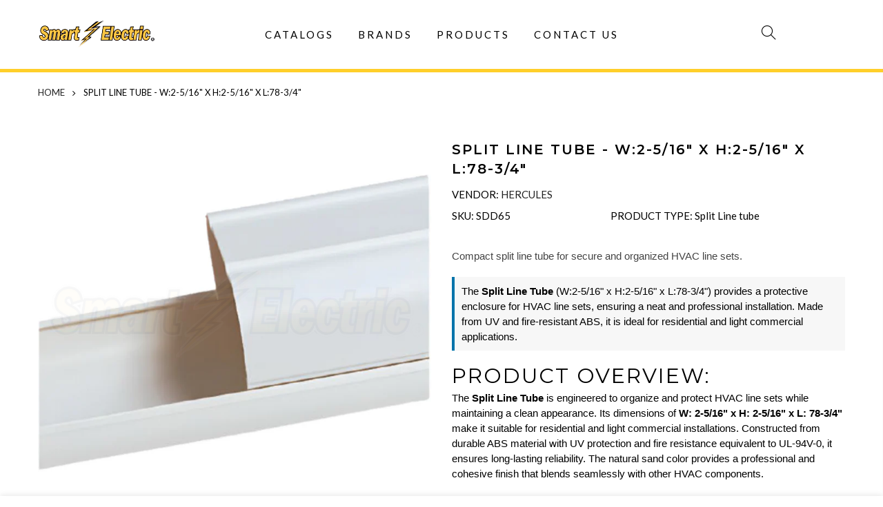

--- FILE ---
content_type: text/html; charset=utf-8
request_url: https://smartelectricusa.com/products/split-line-tube-w-2-32-x-h-2-32-x-l-78-74
body_size: 34413
content:
<!doctype html>
<html class="no-js" lang="en">
<head>

    
        <link rel="preload" href="//smartelectricusa.com/cdn/shop/files/se_21.png?v=1706798321">
    
        <link rel="preload" href="//smartelectricusa.com/cdn/shop/files/se_25_d16e2625-a47e-4da6-b1dd-56cacdae23fb.png?v=1706804814">
    





    
        <link href="[data-uri]" rel="stylesheet" id="ecom-global-css"/>
    
    


        <script id="ecom-custom-js" async="async">
            
        </script><style>
    .ecom-cart-popup {
        display: grid;
        position: fixed;
        inset: 0;
        z-index: 9999999;
        align-content: center;
        padding: 5px;
        justify-content: center;
        align-items: center;
        justify-items: center;
    }

    .ecom-cart-popup::before {content: ' ';position: absolute;background: #e5e5e5b3;inset: 0;}
    .ecom-ajax-loading{
        cursor:not-allowed;
    pointer-events: none;
    opacity: 0.6;
    }


    #ecom-toast {
    visibility: hidden;
    max-width: 50px;
    min-height: 50px;
    margin: auto;
    background-color: #333;
    color: #fff;
    text-align: center;
    border-radius: 2px;
    position: fixed;
    z-index: 1;
    left: 0;
    right: 0;
    bottom: 30px;
    font-size: 17px;
    display: grid;
    grid-template-columns: 50px auto;
    align-items: center;
    justify-content: start;
    align-content: center;
    justify-items: start;
    }
    #ecom-toast.ecom-toast-show {
    visibility: visible;
    -webkit-animation: ecomFadein 0.5s, ecomExpand 0.5s 0.5s, ecomStay 3s 1s, ecomShrink 0.5s 2s, ecomFadeout 0.5s 2.5s;
    animation: ecomFadein 0.5s, ecomExpand 0.5s 0.5s, ecomStay 3s 1s, ecomShrink 0.5s 4s, ecomFadeout 0.5s 4.5s;
    }
    #ecom-toast #ecom-toast-icon {
    width: 50px;
    height: 100%;
    /* float: left; */
    /* padding-top: 16px; */
    /* padding-bottom: 16px; */
    box-sizing: border-box;
    background-color: #111;
    color: #fff;
    padding: 5px;
    }
    #ecom-toast .ecom-toast-icon-svg {
    width: 100%;
    height: 100%;
    display: block;
    position: relative;
    vertical-align: middle;
    margin: auto;
    text-align: center;
    /* padding: 5px; */
    }
    #ecom-toast #ecom-toast-desc {
    color: #fff;
    padding: 16px;
    overflow: hidden;
    white-space: nowrap;
    }

    @-webkit-keyframes ecomFadein {
    from {
        bottom: 0;
        opacity: 0;
    }
    to {
        bottom: 30px;
        opacity: 1;
    }
    }
    @keyframes fadein {
    from {
        bottom: 0;
        opacity: 0;
    }
    to {
        bottom: 30px;
        opacity: 1;
    }
    }
    @-webkit-keyframes ecomExpand {
    from {
        min-width: 50px;
    }
    to {
        min-width: var(--ecom-max-width);
    }
    }
    @keyframes ecomExpand {
    from {
        min-width: 50px;
    }
    to {
        min-width: var(--ecom-max-width);
    }
    }
    @-webkit-keyframes ecomStay {
    from {
        min-width: var(--ecom-max-width);
    }
    to {
        min-width: var(--ecom-max-width);
    }
    }
    @keyframes ecomStay {
    from {
        min-width: var(--ecom-max-width);
    }
    to {
        min-width: var(--ecom-max-width);
    }
    }
    @-webkit-keyframes ecomShrink {
    from {
        min-width: var(--ecom-max-width);
    }
    to {
        min-width: 50px;
    }
    }
    @keyframes ecomShrink {
    from {
        min-width: var(--ecom-max-width);
    }
    to {
        min-width: 50px;
    }
    }
    @-webkit-keyframes ecomFadeout {
    from {
        bottom: 30px;
        opacity: 1;
    }
    to {
        bottom: 60px;
        opacity: 0;
    }
    }
    @keyframes ecomFadeout {
    from {
        bottom: 30px;
        opacity: 1;
    }
    to {
        bottom: 60px;
        opacity: 0;
    }
    }
    </style>

    <script type="text/javascript" id="ecom-theme-helpers" async="async">
        window.EComposer = window.EComposer || {};
        (function(){this.configs = {"custom_code":{"enable_jquery":true,"custom_js":""},"instagram":null};
        
            this.customer = false;
        
            this.routes = {
                domain: 'https://smartelectricusa.com',
                root_url: '/',
                collections_url: '/collections',
                all_products_collection_url: '/collections/all',
                cart_url:'/cart',
                cart_add_url:'/cart/add',
                cart_change_url:'/cart/change',
                cart_clear_url: '/cart/clear',
                cart_update_url: '/cart/update',
                product_recommendations_url: '/recommendations/products'
            };
            this.queryParams = {};
            if (window.location.search.length) {
                new URLSearchParams(window.location.search).forEach((value,key)=>{
                    this.queryParams[key] = value;
                })
            }
            this.money_format = "${{amount}}",
            this.money_with_currency_format = "${{amount}} USD",
            this.formatMoney = function(t, e) {
                function n(t, e) {
                    return void 0 === t ? e : t
                }
                function o(t, e, o, i) {
                    if (e = n(e, 2),
                    o = n(o, ","),
                    i = n(i, "."),
                    isNaN(t) || null == t)
                        return 0;
                    var r = (t = (t / 100).toFixed(e)).split(".");
                    return r[0].replace(/(\d)(?=(\d\d\d)+(?!\d))/g, "$1" + o) + (r[1] ? i + r[1] : "")
                }
                "string" == typeof t && (t = t.replace(".", ""));
                var i = ""
                , r = /\{\{\s*(\w+)\s*\}\}/
                , a = e || this.money_format;
                switch (a.match(r)[1]) {
                case "amount":
                    i = o(t, 2);
                    break;
                case "amount_no_decimals":
                    i = o(t, 0);
                    break;
                case "amount_with_comma_separator":
                    i = o(t, 2, ".", ",");
                    break;
                case "amount_with_space_separator":
                    i = o(t, 2, " ", ",");
                    break;
                case "amount_with_period_and_space_separator":
                    i = o(t, 2, " ", ".");
                    break;
                case "amount_no_decimals_with_comma_separator":
                    i = o(t, 0, ".", ",");
                    break;
                case "amount_no_decimals_with_space_separator":
                    i = o(t, 0, " ");
                    break;
                case "amount_with_apostrophe_separator":
                    i = o(t, 2, "'", ".")
                }
                return a.replace(r, i)
            }
            this.resizeImage = function(t, r) {
                try {
                    if (t.indexOf('cdn.shopify.com') === -1)
                        return t;
                    if (!r || "original" == r ||  "full" == r || "master" == r)
                        return t;
                    var o = t.match(/\.(jpg|jpeg|gif|png|bmp|bitmap|tiff|tif)((\#[0-9a-z\-]+)?(\?v=.*)?)?$/igm);
                    if (null == o)
                        return null;
                    var i = t.split(o[0])
                    , x = o[0];
                    return i[0] + "_" + r + x;
                } catch (o) {
                    return t
                }
            },
            this.getProduct = function(handle){
            if(!handle)
            {
                return false;
            }
            let endpoint = this.routes.root_url + '/products/' + handle + '.js'
            if(window.ECOM_LIVE)
            {
                endpoint = '/shop/builder/ajax/ecom-proxy/products/' + handle;
            }
            return  window.fetch(endpoint,{
                headers: {
                'Content-Type' : 'application/json'
                }
            })
            .then(res=> res.json());

            }
        }).bind(window.EComposer)();
    </script>


<script src="https://cdn.ecomposer.app/vendors/js/jquery.min.js"  crossorigin="anonymous" referrerpolicy="no-referrer"></script><meta charset="utf-8">
  <meta name="viewport" content="width=device-width, initial-scale=1, shrink-to-fit=no, user-scalable=no">
  <meta name="theme-color" content="#000000">
  <meta name="format-detection" content="telephone=no">
  <link rel="canonical" href="https://smartelectricusa.com/products/split-line-tube-w-2-32-x-h-2-32-x-l-78-74">
  <link rel="prefetch" as="document" href="https://smartelectricusa.com">
  <link rel="dns-prefetch" href="https://cdn.shopify.com" crossorigin>
  <link rel="preconnect" href="https://cdn.shopify.com" crossorigin>
  <link rel="preconnect" href="https://monorail-edge.shopifysvc.com"><link rel="dns-prefetch" href="https://fonts.googleapis.com" crossorigin>
    <link rel="preconnect" href="https://fonts.googleapis.com" crossorigin>
    <link rel="dns-prefetch" href="https://fonts.gstatic.com" crossorigin>
    <link rel="preconnect" href="https://fonts.gstatic.com" crossorigin><link rel="preload" as="style" href="//smartelectricusa.com/cdn/shop/t/11/assets/pre_theme.min.css?v=80256525801086942991672252531">
  <link rel="preload" as="style" href="//smartelectricusa.com/cdn/shop/t/11/assets/theme.css?enable_css_minification=1&v=94296277861382920191762797724">
  <link href="//smartelectricusa.com/cdn/shop/t/11/assets/base.css?v=3137822003284363911762898270" rel="stylesheet" type="text/css" media="all" />
<title>Split Line Tube - W:2-5/16&quot; x H:2-5/16&quot; x L:78-3/4&quot; &ndash; Smart Electric</title><meta name="description" content="Compact split line tube for secure and organized HVAC line sets. The Split Line Tube (W:2-5/16&quot; x H:2-5/16&quot; x L:78-3/4&quot;) provides a protective enclosure for HVAC line sets, ensuring a neat and professional installation. Made from UV and fire-resistant ABS, it is ideal for residential and light commercial applications. "><link rel="shortcut icon" type="image/png" href="//smartelectricusa.com/cdn/shop/files/AR28_32x.png?v=1675887495"><link rel="apple-touch-icon-precomposed" type="image/png" sizes="152x152" href="//smartelectricusa.com/cdn/shop/files/AR28_152x.png?v=1675887495"><!-- social-meta-tags.liquid --><meta name="keywords" content="Split Line Tube - W:2-5/16&quot; x H:2-5/16&quot; x L:78-3/4&quot;,Smart Electric,smartelectricusa.com"/><meta name="author" content="The4"><meta property="og:site_name" content="Smart Electric">
<meta property="og:url" content="https://smartelectricusa.com/products/split-line-tube-w-2-32-x-h-2-32-x-l-78-74">
<meta property="og:title" content="Split Line Tube - W:2-5/16" x H:2-5/16" x L:78-3/4"">
<meta property="og:type" content="og:product">
<meta property="og:description" content="Compact split line tube for secure and organized HVAC line sets. The Split Line Tube (W:2-5/16&quot; x H:2-5/16&quot; x L:78-3/4&quot;) provides a protective enclosure for HVAC line sets, ensuring a neat and professional installation. Made from UV and fire-resistant ABS, it is ideal for residential and light commercial applications. "><meta property="product:price:amount" content="0.00">
  <meta property="product:price:amount" content="USD"><meta property="og:image" content="http://smartelectricusa.com/cdn/shop/files/se_21_1200x1200.png?v=1706798321"><meta property="og:image" content="http://smartelectricusa.com/cdn/shop/files/se_25_d16e2625-a47e-4da6-b1dd-56cacdae23fb_1200x1200.png?v=1706804814"><meta property="og:image:secure_url" content="https://smartelectricusa.com/cdn/shop/files/se_21_1200x1200.png?v=1706798321"><meta property="og:image:secure_url" content="https://smartelectricusa.com/cdn/shop/files/se_25_d16e2625-a47e-4da6-b1dd-56cacdae23fb_1200x1200.png?v=1706804814"><meta name="twitter:site" content="@shopify"><meta name="twitter:card" content="summary_large_image">
<meta name="twitter:title" content="Split Line Tube - W:2-5/16" x H:2-5/16" x L:78-3/4"">
<meta name="twitter:description" content="Compact split line tube for secure and organized HVAC line sets. The Split Line Tube (W:2-5/16&quot; x H:2-5/16&quot; x L:78-3/4&quot;) provides a protective enclosure for HVAC line sets, ensuring a neat and professional installation. Made from UV and fire-resistant ABS, it is ideal for residential and light commercial applications. ">
<link href="//smartelectricusa.com/cdn/shop/t/11/assets/pre_theme.min.css?v=80256525801086942991672252531" rel="stylesheet" type="text/css" media="all" /><link rel="preload" as="script" href="//smartelectricusa.com/cdn/shop/t/11/assets/lazysizes.min.js?v=69261028471810094311672252537">
<link rel="preload" as="script" href="//smartelectricusa.com/cdn/shop/t/11/assets/nt_vendor.min.js?v=63039283586479772611672252532">
<script>document.documentElement.className = document.documentElement.className.replace('no-js', 'yes-js');const t_name = "product",designMode = false, t_cartCount = 0,ThemeNameT4='gecko',ThemeNameT42='ThemeIdT4Gecko',themeIDt4 = 128038338605,ck_hostname = 'gecko5-none',ThemeIdT4 = "true",SopEmlT4="info@comfortstarusa.com",ThemePuT4 = '#purchase_codet4',t_shop_currency = "USD", t_moneyFormat = "${{amount}}", t_cart_url = "\/cart",t_cartadd_url = "\/cart\/add",t_cartchange_url = "\/cart\/change", pr_re_url = "\/recommendations\/products"; try {var T4AgentNT = (navigator.userAgent.indexOf('Chrome-Lighthouse') == -1)}catch(err){var T4AgentNT = true} function onloadt4relcss(_this) {_this.onload=null;if(T4AgentNT){_this.rel='stylesheet'}} (function () {window.onpageshow = function() {if (performance.navigation.type === 2) {document.dispatchEvent(new CustomEvent('cart:refresh'))} }; })();
var T4stt_str = { 
  "PleaseChoosePrOptions":"Please select some product options before adding this product to your cart.", 
  "will_not_ship":"Will not ship until \u003cspan class=\"jsnt\"\u003e{{date}}\u003c\/span\u003e",
  "will_stock_after":"Will be in stock after \u003cspan class=\"jsnt\"\u003e{{date}}\u003c\/span\u003e",
  "replace_item_atc":"Replace item",
  "replace_item_pre":"Replace item",
  "added_to_cart": "Product was successfully added to your cart.",
  "view_cart": "View cart",
  "continue_shopping": "Continue Shopping",
  "save_js":"-[sale]%","bannerCountdown":"%D days %H:%M:%S",
  "prItemCountdown":"%D Days %H:%M:%S",
  "countdown_days":"days",
  "countdown_hours":"hr",
  "countdown_mins":"min",
  "countdown_sec":"sc",
  "multiple_rates": "We found [number_of_rates] shipping rates available for [address], starting at [rate].",
  "one_rate": "We found one shipping rate available for [address].",
  "no_rates": "Sorry, we do not ship to this destination.",
  "rate_value": "[rate_title] at [rate]",
  "agree_checkout": "You must agree with the terms and conditions of sales to check out.",
  "added_text_cp":"Compare products"
};
</script>
<link rel="preload" href="//smartelectricusa.com/cdn/shop/t/11/assets/style.min.css?v=131238158327136454181672252538" as="style" onload="onloadt4relcss(this)"><link href="//smartelectricusa.com/cdn/shop/t/11/assets/theme.css?enable_css_minification=1&amp;v=94296277861382920191762797724" rel="stylesheet" type="text/css" media="all" /><link rel="preload" href="https://fonts.googleapis.com/css?family=Lato:300,300i,400,400i,500,500i,600,600i,700,700i,800,800i|Montserrat:300,300i,400,400i,500,500i,600,600i,700,700i,800,800i|Libre+Baskerville:300,300i,400,400i,500,500i&display=swap" as="style" onload="onloadt4relcss(this)"><link id="sett_clt4" rel="preload" href="//smartelectricusa.com/cdn/shop/t/11/assets/sett_cl.css?enable_css_minification=1&v=5740298550388578391672252539" as="style" onload="onloadt4relcss(this)"><link rel="preload" as="style" href="//smartelectricusa.com/cdn/shop/t/11/assets/custom.css?enable_css_minification=1&v=52508857801081410321675887156"><link href="//smartelectricusa.com/cdn/shop/t/11/assets/custom.css?enable_css_minification=1&amp;v=52508857801081410321675887156" rel="stylesheet" type="text/css" media="all" /><link rel="preload" href="//smartelectricusa.com/cdn/shop/t/11/assets/line-awesome.min.css?v=36930450349382045261672252536" as="style" onload="onloadt4relcss(this)">
<script id="js_lzt4" src="//smartelectricusa.com/cdn/shop/t/11/assets/lazysizes.min.js?v=69261028471810094311672252537" defer="defer"></script>
<script src="//smartelectricusa.com/cdn/shop/t/11/assets/nt_vendor.min.js?v=63039283586479772611672252532" defer="defer" id="js_ntt4"
  data-theme='//smartelectricusa.com/cdn/shop/t/11/assets/nt_theme.min.js?v=130170106942778988201672252533'
  data-stt='//smartelectricusa.com/cdn/shop/t/11/assets/nt_settings.js?enable_js_minification=1&v=10672393197405793911672252532'
  data-cat='//smartelectricusa.com/cdn/shop/t/11/assets/cat.min.js?v=140310734739805055321672252532' 
  data-sw='//smartelectricusa.com/cdn/shop/t/11/assets/swatch.min.js?v=94011124126883124911672252532'
  data-prjs='//smartelectricusa.com/cdn/shop/t/11/assets/produc.min.js?v=66856717831304081821672252533' 
  data-mail='//smartelectricusa.com/cdn/shop/t/11/assets/platform_mail.min.js?v=129658531127528416401672252532'
  data-my='//smartelectricusa.com/cdn/shop/t/11/assets/my.js?v=111603181540343972631672252532' data-cusp='//smartelectricusa.com/cdn/shop/t/11/assets/my.js?v=111603181540343972631672252532' data-cur='//smartelectricusa.com/cdn/shop/t/11/assets/my.js?v=111603181540343972631672252532' data-mdl='//smartelectricusa.com/cdn/shop/t/11/assets/module.min.js?v=72712877271928395091672252531'
  data-map='//smartelectricusa.com/cdn/shop/t/11/assets/maplace.min.js?v=9661'
  data-time='//smartelectricusa.com/cdn/shop/t/11/assets/spacetime.min.js?v=9661'
  data-ins='//smartelectricusa.com/cdn/shop/t/11/assets/nt_instagram.min.js?v=67982783334426809631672252532'
  data-user='//smartelectricusa.com/cdn/shop/t/11/assets/interactable.min.js?v=178425067897821673531672252532'
  data-add='//s7.addthis.com/js/300/addthis_widget.js#pubid=ra-56efaa05a768bd19'
  data-klaviyo='//www.klaviyo.com/media/js/public/klaviyo_subscribe.js'
  data-font='iconKalles , fakalles , Pe-icon-7-stroke , Font Awesome 5 Free:n9'
  data-fm='Lato'
  data-spcmn='//smartelectricusa.com/cdn/shopifycloud/storefront/assets/themes_support/shopify_common-5f594365.js'
  data-cust='//smartelectricusa.com/cdn/shop/t/11/assets/customerclnt.min.js?v=156813264816487175981672252531'
  data-cusjs='none'
  data-desadm='//smartelectricusa.com/cdn/shop/t/11/assets/des_adm.min.js?v=67809252796298253121672252531'
  data-otherryv='//smartelectricusa.com/cdn/shop/t/11/assets/reviewOther.js?enable_js_minification=1&v=157077235154481297451672252535'></script><script>window.performance && window.performance.mark && window.performance.mark('shopify.content_for_header.start');</script><meta id="shopify-digital-wallet" name="shopify-digital-wallet" content="/57999917101/digital_wallets/dialog">
<link rel="alternate" hreflang="x-default" href="https://smartelectricusa.com/products/split-line-tube-w-2-32-x-h-2-32-x-l-78-74">
<link rel="alternate" hreflang="en" href="https://smartelectricusa.com/products/split-line-tube-w-2-32-x-h-2-32-x-l-78-74">
<link rel="alternate" hreflang="es" href="https://smartelectricusa.com/es/products/split-line-tube-w-2-32-x-h-2-32-x-l-78-74">
<link rel="alternate" hreflang="es-CA" href="https://smartelectricusa.com/es-int/products/split-line-tube-w-2-32-x-h-2-32-x-l-78-74">
<link rel="alternate" hreflang="en-CA" href="https://smartelectricusa.com/en-int/products/split-line-tube-w-2-32-x-h-2-32-x-l-78-74">
<link rel="alternate" hreflang="es-CO" href="https://smartelectricusa.com/es-int/products/split-line-tube-w-2-32-x-h-2-32-x-l-78-74">
<link rel="alternate" hreflang="en-CO" href="https://smartelectricusa.com/en-int/products/split-line-tube-w-2-32-x-h-2-32-x-l-78-74">
<link rel="alternate" hreflang="es-AG" href="https://smartelectricusa.com/es-int/products/split-line-tube-w-2-32-x-h-2-32-x-l-78-74">
<link rel="alternate" hreflang="en-AG" href="https://smartelectricusa.com/en-int/products/split-line-tube-w-2-32-x-h-2-32-x-l-78-74">
<link rel="alternate" hreflang="es-AR" href="https://smartelectricusa.com/es-int/products/split-line-tube-w-2-32-x-h-2-32-x-l-78-74">
<link rel="alternate" hreflang="en-AR" href="https://smartelectricusa.com/en-int/products/split-line-tube-w-2-32-x-h-2-32-x-l-78-74">
<link rel="alternate" hreflang="es-AW" href="https://smartelectricusa.com/es-int/products/split-line-tube-w-2-32-x-h-2-32-x-l-78-74">
<link rel="alternate" hreflang="en-AW" href="https://smartelectricusa.com/en-int/products/split-line-tube-w-2-32-x-h-2-32-x-l-78-74">
<link rel="alternate" hreflang="es-BS" href="https://smartelectricusa.com/es-int/products/split-line-tube-w-2-32-x-h-2-32-x-l-78-74">
<link rel="alternate" hreflang="en-BS" href="https://smartelectricusa.com/en-int/products/split-line-tube-w-2-32-x-h-2-32-x-l-78-74">
<link rel="alternate" hreflang="es-BB" href="https://smartelectricusa.com/es-int/products/split-line-tube-w-2-32-x-h-2-32-x-l-78-74">
<link rel="alternate" hreflang="en-BB" href="https://smartelectricusa.com/en-int/products/split-line-tube-w-2-32-x-h-2-32-x-l-78-74">
<link rel="alternate" hreflang="es-BZ" href="https://smartelectricusa.com/es-int/products/split-line-tube-w-2-32-x-h-2-32-x-l-78-74">
<link rel="alternate" hreflang="en-BZ" href="https://smartelectricusa.com/en-int/products/split-line-tube-w-2-32-x-h-2-32-x-l-78-74">
<link rel="alternate" hreflang="es-BM" href="https://smartelectricusa.com/es-int/products/split-line-tube-w-2-32-x-h-2-32-x-l-78-74">
<link rel="alternate" hreflang="en-BM" href="https://smartelectricusa.com/en-int/products/split-line-tube-w-2-32-x-h-2-32-x-l-78-74">
<link rel="alternate" hreflang="es-BO" href="https://smartelectricusa.com/es-int/products/split-line-tube-w-2-32-x-h-2-32-x-l-78-74">
<link rel="alternate" hreflang="en-BO" href="https://smartelectricusa.com/en-int/products/split-line-tube-w-2-32-x-h-2-32-x-l-78-74">
<link rel="alternate" hreflang="es-VG" href="https://smartelectricusa.com/es-int/products/split-line-tube-w-2-32-x-h-2-32-x-l-78-74">
<link rel="alternate" hreflang="en-VG" href="https://smartelectricusa.com/en-int/products/split-line-tube-w-2-32-x-h-2-32-x-l-78-74">
<link rel="alternate" hreflang="es-BQ" href="https://smartelectricusa.com/es-int/products/split-line-tube-w-2-32-x-h-2-32-x-l-78-74">
<link rel="alternate" hreflang="en-BQ" href="https://smartelectricusa.com/en-int/products/split-line-tube-w-2-32-x-h-2-32-x-l-78-74">
<link rel="alternate" hreflang="es-KY" href="https://smartelectricusa.com/es-int/products/split-line-tube-w-2-32-x-h-2-32-x-l-78-74">
<link rel="alternate" hreflang="en-KY" href="https://smartelectricusa.com/en-int/products/split-line-tube-w-2-32-x-h-2-32-x-l-78-74">
<link rel="alternate" hreflang="es-CL" href="https://smartelectricusa.com/es-int/products/split-line-tube-w-2-32-x-h-2-32-x-l-78-74">
<link rel="alternate" hreflang="en-CL" href="https://smartelectricusa.com/en-int/products/split-line-tube-w-2-32-x-h-2-32-x-l-78-74">
<link rel="alternate" hreflang="es-CR" href="https://smartelectricusa.com/es-int/products/split-line-tube-w-2-32-x-h-2-32-x-l-78-74">
<link rel="alternate" hreflang="en-CR" href="https://smartelectricusa.com/en-int/products/split-line-tube-w-2-32-x-h-2-32-x-l-78-74">
<link rel="alternate" hreflang="es-CW" href="https://smartelectricusa.com/es-int/products/split-line-tube-w-2-32-x-h-2-32-x-l-78-74">
<link rel="alternate" hreflang="en-CW" href="https://smartelectricusa.com/en-int/products/split-line-tube-w-2-32-x-h-2-32-x-l-78-74">
<link rel="alternate" hreflang="es-DM" href="https://smartelectricusa.com/es-int/products/split-line-tube-w-2-32-x-h-2-32-x-l-78-74">
<link rel="alternate" hreflang="en-DM" href="https://smartelectricusa.com/en-int/products/split-line-tube-w-2-32-x-h-2-32-x-l-78-74">
<link rel="alternate" hreflang="es-DO" href="https://smartelectricusa.com/es-int/products/split-line-tube-w-2-32-x-h-2-32-x-l-78-74">
<link rel="alternate" hreflang="en-DO" href="https://smartelectricusa.com/en-int/products/split-line-tube-w-2-32-x-h-2-32-x-l-78-74">
<link rel="alternate" hreflang="es-EC" href="https://smartelectricusa.com/es-int/products/split-line-tube-w-2-32-x-h-2-32-x-l-78-74">
<link rel="alternate" hreflang="en-EC" href="https://smartelectricusa.com/en-int/products/split-line-tube-w-2-32-x-h-2-32-x-l-78-74">
<link rel="alternate" hreflang="es-SV" href="https://smartelectricusa.com/es-int/products/split-line-tube-w-2-32-x-h-2-32-x-l-78-74">
<link rel="alternate" hreflang="en-SV" href="https://smartelectricusa.com/en-int/products/split-line-tube-w-2-32-x-h-2-32-x-l-78-74">
<link rel="alternate" hreflang="es-GD" href="https://smartelectricusa.com/es-int/products/split-line-tube-w-2-32-x-h-2-32-x-l-78-74">
<link rel="alternate" hreflang="en-GD" href="https://smartelectricusa.com/en-int/products/split-line-tube-w-2-32-x-h-2-32-x-l-78-74">
<link rel="alternate" hreflang="es-GP" href="https://smartelectricusa.com/es-int/products/split-line-tube-w-2-32-x-h-2-32-x-l-78-74">
<link rel="alternate" hreflang="en-GP" href="https://smartelectricusa.com/en-int/products/split-line-tube-w-2-32-x-h-2-32-x-l-78-74">
<link rel="alternate" hreflang="es-GT" href="https://smartelectricusa.com/es-int/products/split-line-tube-w-2-32-x-h-2-32-x-l-78-74">
<link rel="alternate" hreflang="en-GT" href="https://smartelectricusa.com/en-int/products/split-line-tube-w-2-32-x-h-2-32-x-l-78-74">
<link rel="alternate" hreflang="es-GY" href="https://smartelectricusa.com/es-int/products/split-line-tube-w-2-32-x-h-2-32-x-l-78-74">
<link rel="alternate" hreflang="en-GY" href="https://smartelectricusa.com/en-int/products/split-line-tube-w-2-32-x-h-2-32-x-l-78-74">
<link rel="alternate" hreflang="es-HT" href="https://smartelectricusa.com/es-int/products/split-line-tube-w-2-32-x-h-2-32-x-l-78-74">
<link rel="alternate" hreflang="en-HT" href="https://smartelectricusa.com/en-int/products/split-line-tube-w-2-32-x-h-2-32-x-l-78-74">
<link rel="alternate" hreflang="es-HN" href="https://smartelectricusa.com/es-int/products/split-line-tube-w-2-32-x-h-2-32-x-l-78-74">
<link rel="alternate" hreflang="en-HN" href="https://smartelectricusa.com/en-int/products/split-line-tube-w-2-32-x-h-2-32-x-l-78-74">
<link rel="alternate" hreflang="es-JM" href="https://smartelectricusa.com/es-int/products/split-line-tube-w-2-32-x-h-2-32-x-l-78-74">
<link rel="alternate" hreflang="en-JM" href="https://smartelectricusa.com/en-int/products/split-line-tube-w-2-32-x-h-2-32-x-l-78-74">
<link rel="alternate" hreflang="es-MQ" href="https://smartelectricusa.com/es-int/products/split-line-tube-w-2-32-x-h-2-32-x-l-78-74">
<link rel="alternate" hreflang="en-MQ" href="https://smartelectricusa.com/en-int/products/split-line-tube-w-2-32-x-h-2-32-x-l-78-74">
<link rel="alternate" hreflang="es-MX" href="https://smartelectricusa.com/es-int/products/split-line-tube-w-2-32-x-h-2-32-x-l-78-74">
<link rel="alternate" hreflang="en-MX" href="https://smartelectricusa.com/en-int/products/split-line-tube-w-2-32-x-h-2-32-x-l-78-74">
<link rel="alternate" hreflang="es-NI" href="https://smartelectricusa.com/es-int/products/split-line-tube-w-2-32-x-h-2-32-x-l-78-74">
<link rel="alternate" hreflang="en-NI" href="https://smartelectricusa.com/en-int/products/split-line-tube-w-2-32-x-h-2-32-x-l-78-74">
<link rel="alternate" hreflang="es-PA" href="https://smartelectricusa.com/es-int/products/split-line-tube-w-2-32-x-h-2-32-x-l-78-74">
<link rel="alternate" hreflang="en-PA" href="https://smartelectricusa.com/en-int/products/split-line-tube-w-2-32-x-h-2-32-x-l-78-74">
<link rel="alternate" hreflang="es-PY" href="https://smartelectricusa.com/es-int/products/split-line-tube-w-2-32-x-h-2-32-x-l-78-74">
<link rel="alternate" hreflang="en-PY" href="https://smartelectricusa.com/en-int/products/split-line-tube-w-2-32-x-h-2-32-x-l-78-74">
<link rel="alternate" hreflang="es-PE" href="https://smartelectricusa.com/es-int/products/split-line-tube-w-2-32-x-h-2-32-x-l-78-74">
<link rel="alternate" hreflang="en-PE" href="https://smartelectricusa.com/en-int/products/split-line-tube-w-2-32-x-h-2-32-x-l-78-74">
<link rel="alternate" hreflang="es-SX" href="https://smartelectricusa.com/es-int/products/split-line-tube-w-2-32-x-h-2-32-x-l-78-74">
<link rel="alternate" hreflang="en-SX" href="https://smartelectricusa.com/en-int/products/split-line-tube-w-2-32-x-h-2-32-x-l-78-74">
<link rel="alternate" hreflang="es-KN" href="https://smartelectricusa.com/es-int/products/split-line-tube-w-2-32-x-h-2-32-x-l-78-74">
<link rel="alternate" hreflang="en-KN" href="https://smartelectricusa.com/en-int/products/split-line-tube-w-2-32-x-h-2-32-x-l-78-74">
<link rel="alternate" hreflang="es-LC" href="https://smartelectricusa.com/es-int/products/split-line-tube-w-2-32-x-h-2-32-x-l-78-74">
<link rel="alternate" hreflang="en-LC" href="https://smartelectricusa.com/en-int/products/split-line-tube-w-2-32-x-h-2-32-x-l-78-74">
<link rel="alternate" hreflang="es-MF" href="https://smartelectricusa.com/es-int/products/split-line-tube-w-2-32-x-h-2-32-x-l-78-74">
<link rel="alternate" hreflang="en-MF" href="https://smartelectricusa.com/en-int/products/split-line-tube-w-2-32-x-h-2-32-x-l-78-74">
<link rel="alternate" hreflang="es-VC" href="https://smartelectricusa.com/es-int/products/split-line-tube-w-2-32-x-h-2-32-x-l-78-74">
<link rel="alternate" hreflang="en-VC" href="https://smartelectricusa.com/en-int/products/split-line-tube-w-2-32-x-h-2-32-x-l-78-74">
<link rel="alternate" hreflang="es-SR" href="https://smartelectricusa.com/es-int/products/split-line-tube-w-2-32-x-h-2-32-x-l-78-74">
<link rel="alternate" hreflang="en-SR" href="https://smartelectricusa.com/en-int/products/split-line-tube-w-2-32-x-h-2-32-x-l-78-74">
<link rel="alternate" hreflang="es-TT" href="https://smartelectricusa.com/es-int/products/split-line-tube-w-2-32-x-h-2-32-x-l-78-74">
<link rel="alternate" hreflang="en-TT" href="https://smartelectricusa.com/en-int/products/split-line-tube-w-2-32-x-h-2-32-x-l-78-74">
<link rel="alternate" hreflang="es-TC" href="https://smartelectricusa.com/es-int/products/split-line-tube-w-2-32-x-h-2-32-x-l-78-74">
<link rel="alternate" hreflang="en-TC" href="https://smartelectricusa.com/en-int/products/split-line-tube-w-2-32-x-h-2-32-x-l-78-74">
<link rel="alternate" hreflang="es-UM" href="https://smartelectricusa.com/es-int/products/split-line-tube-w-2-32-x-h-2-32-x-l-78-74">
<link rel="alternate" hreflang="en-UM" href="https://smartelectricusa.com/en-int/products/split-line-tube-w-2-32-x-h-2-32-x-l-78-74">
<link rel="alternate" hreflang="es-UY" href="https://smartelectricusa.com/es-int/products/split-line-tube-w-2-32-x-h-2-32-x-l-78-74">
<link rel="alternate" hreflang="en-UY" href="https://smartelectricusa.com/en-int/products/split-line-tube-w-2-32-x-h-2-32-x-l-78-74">
<link rel="alternate" hreflang="es-VE" href="https://smartelectricusa.com/es-int/products/split-line-tube-w-2-32-x-h-2-32-x-l-78-74">
<link rel="alternate" hreflang="en-VE" href="https://smartelectricusa.com/en-int/products/split-line-tube-w-2-32-x-h-2-32-x-l-78-74">
<link rel="alternate" type="application/json+oembed" href="https://smartelectricusa.com/products/split-line-tube-w-2-32-x-h-2-32-x-l-78-74.oembed">
<script async="async" src="/checkouts/internal/preloads.js?locale=en-US"></script>
<script id="shopify-features" type="application/json">{"accessToken":"a6cff75a5d34b1b0462bc785d16920a0","betas":["rich-media-storefront-analytics"],"domain":"smartelectricusa.com","predictiveSearch":true,"shopId":57999917101,"locale":"en"}</script>
<script>var Shopify = Shopify || {};
Shopify.shop = "smart-electric-us.myshopify.com";
Shopify.locale = "en";
Shopify.currency = {"active":"USD","rate":"1.0"};
Shopify.country = "US";
Shopify.theme = {"name":"Smart-Electric\/master","id":128038338605,"schema_name":"Gecko","schema_version":"5.8","theme_store_id":null,"role":"main"};
Shopify.theme.handle = "null";
Shopify.theme.style = {"id":null,"handle":null};
Shopify.cdnHost = "smartelectricusa.com/cdn";
Shopify.routes = Shopify.routes || {};
Shopify.routes.root = "/";</script>
<script type="module">!function(o){(o.Shopify=o.Shopify||{}).modules=!0}(window);</script>
<script>!function(o){function n(){var o=[];function n(){o.push(Array.prototype.slice.apply(arguments))}return n.q=o,n}var t=o.Shopify=o.Shopify||{};t.loadFeatures=n(),t.autoloadFeatures=n()}(window);</script>
<script id="shop-js-analytics" type="application/json">{"pageType":"product"}</script>
<script defer="defer" async type="module" src="//smartelectricusa.com/cdn/shopifycloud/shop-js/modules/v2/client.init-shop-cart-sync_BT-GjEfc.en.esm.js"></script>
<script defer="defer" async type="module" src="//smartelectricusa.com/cdn/shopifycloud/shop-js/modules/v2/chunk.common_D58fp_Oc.esm.js"></script>
<script defer="defer" async type="module" src="//smartelectricusa.com/cdn/shopifycloud/shop-js/modules/v2/chunk.modal_xMitdFEc.esm.js"></script>
<script type="module">
  await import("//smartelectricusa.com/cdn/shopifycloud/shop-js/modules/v2/client.init-shop-cart-sync_BT-GjEfc.en.esm.js");
await import("//smartelectricusa.com/cdn/shopifycloud/shop-js/modules/v2/chunk.common_D58fp_Oc.esm.js");
await import("//smartelectricusa.com/cdn/shopifycloud/shop-js/modules/v2/chunk.modal_xMitdFEc.esm.js");

  window.Shopify.SignInWithShop?.initShopCartSync?.({"fedCMEnabled":true,"windoidEnabled":true});

</script>
<script>(function() {
  var isLoaded = false;
  function asyncLoad() {
    if (isLoaded) return;
    isLoaded = true;
    var urls = ["https:\/\/analyzely.gropulse.com\/js\/active.js?shop=smart-electric-us.myshopify.com"];
    for (var i = 0; i < urls.length; i++) {
      var s = document.createElement('script');
      s.type = 'text/javascript';
      s.async = true;
      s.src = urls[i];
      var x = document.getElementsByTagName('script')[0];
      x.parentNode.insertBefore(s, x);
    }
  };
  if(window.attachEvent) {
    window.attachEvent('onload', asyncLoad);
  } else {
    window.addEventListener('load', asyncLoad, false);
  }
})();</script>
<script id="__st">var __st={"a":57999917101,"offset":-18000,"reqid":"1e8a74bb-b7ae-4202-bd9f-178278e3a528-1769514382","pageurl":"smartelectricusa.com\/products\/split-line-tube-w-2-32-x-h-2-32-x-l-78-74","u":"2db637dd78bc","p":"product","rtyp":"product","rid":7384760320045};</script>
<script>window.ShopifyPaypalV4VisibilityTracking = true;</script>
<script id="captcha-bootstrap">!function(){'use strict';const t='contact',e='account',n='new_comment',o=[[t,t],['blogs',n],['comments',n],[t,'customer']],c=[[e,'customer_login'],[e,'guest_login'],[e,'recover_customer_password'],[e,'create_customer']],r=t=>t.map((([t,e])=>`form[action*='/${t}']:not([data-nocaptcha='true']) input[name='form_type'][value='${e}']`)).join(','),a=t=>()=>t?[...document.querySelectorAll(t)].map((t=>t.form)):[];function s(){const t=[...o],e=r(t);return a(e)}const i='password',u='form_key',d=['recaptcha-v3-token','g-recaptcha-response','h-captcha-response',i],f=()=>{try{return window.sessionStorage}catch{return}},m='__shopify_v',_=t=>t.elements[u];function p(t,e,n=!1){try{const o=window.sessionStorage,c=JSON.parse(o.getItem(e)),{data:r}=function(t){const{data:e,action:n}=t;return t[m]||n?{data:e,action:n}:{data:t,action:n}}(c);for(const[e,n]of Object.entries(r))t.elements[e]&&(t.elements[e].value=n);n&&o.removeItem(e)}catch(o){console.error('form repopulation failed',{error:o})}}const l='form_type',E='cptcha';function T(t){t.dataset[E]=!0}const w=window,h=w.document,L='Shopify',v='ce_forms',y='captcha';let A=!1;((t,e)=>{const n=(g='f06e6c50-85a8-45c8-87d0-21a2b65856fe',I='https://cdn.shopify.com/shopifycloud/storefront-forms-hcaptcha/ce_storefront_forms_captcha_hcaptcha.v1.5.2.iife.js',D={infoText:'Protected by hCaptcha',privacyText:'Privacy',termsText:'Terms'},(t,e,n)=>{const o=w[L][v],c=o.bindForm;if(c)return c(t,g,e,D).then(n);var r;o.q.push([[t,g,e,D],n]),r=I,A||(h.body.append(Object.assign(h.createElement('script'),{id:'captcha-provider',async:!0,src:r})),A=!0)});var g,I,D;w[L]=w[L]||{},w[L][v]=w[L][v]||{},w[L][v].q=[],w[L][y]=w[L][y]||{},w[L][y].protect=function(t,e){n(t,void 0,e),T(t)},Object.freeze(w[L][y]),function(t,e,n,w,h,L){const[v,y,A,g]=function(t,e,n){const i=e?o:[],u=t?c:[],d=[...i,...u],f=r(d),m=r(i),_=r(d.filter((([t,e])=>n.includes(e))));return[a(f),a(m),a(_),s()]}(w,h,L),I=t=>{const e=t.target;return e instanceof HTMLFormElement?e:e&&e.form},D=t=>v().includes(t);t.addEventListener('submit',(t=>{const e=I(t);if(!e)return;const n=D(e)&&!e.dataset.hcaptchaBound&&!e.dataset.recaptchaBound,o=_(e),c=g().includes(e)&&(!o||!o.value);(n||c)&&t.preventDefault(),c&&!n&&(function(t){try{if(!f())return;!function(t){const e=f();if(!e)return;const n=_(t);if(!n)return;const o=n.value;o&&e.removeItem(o)}(t);const e=Array.from(Array(32),(()=>Math.random().toString(36)[2])).join('');!function(t,e){_(t)||t.append(Object.assign(document.createElement('input'),{type:'hidden',name:u})),t.elements[u].value=e}(t,e),function(t,e){const n=f();if(!n)return;const o=[...t.querySelectorAll(`input[type='${i}']`)].map((({name:t})=>t)),c=[...d,...o],r={};for(const[a,s]of new FormData(t).entries())c.includes(a)||(r[a]=s);n.setItem(e,JSON.stringify({[m]:1,action:t.action,data:r}))}(t,e)}catch(e){console.error('failed to persist form',e)}}(e),e.submit())}));const S=(t,e)=>{t&&!t.dataset[E]&&(n(t,e.some((e=>e===t))),T(t))};for(const o of['focusin','change'])t.addEventListener(o,(t=>{const e=I(t);D(e)&&S(e,y())}));const B=e.get('form_key'),M=e.get(l),P=B&&M;t.addEventListener('DOMContentLoaded',(()=>{const t=y();if(P)for(const e of t)e.elements[l].value===M&&p(e,B);[...new Set([...A(),...v().filter((t=>'true'===t.dataset.shopifyCaptcha))])].forEach((e=>S(e,t)))}))}(h,new URLSearchParams(w.location.search),n,t,e,['guest_login'])})(!0,!0)}();</script>
<script integrity="sha256-4kQ18oKyAcykRKYeNunJcIwy7WH5gtpwJnB7kiuLZ1E=" data-source-attribution="shopify.loadfeatures" defer="defer" src="//smartelectricusa.com/cdn/shopifycloud/storefront/assets/storefront/load_feature-a0a9edcb.js" crossorigin="anonymous"></script>
<script data-source-attribution="shopify.dynamic_checkout.dynamic.init">var Shopify=Shopify||{};Shopify.PaymentButton=Shopify.PaymentButton||{isStorefrontPortableWallets:!0,init:function(){window.Shopify.PaymentButton.init=function(){};var t=document.createElement("script");t.src="https://smartelectricusa.com/cdn/shopifycloud/portable-wallets/latest/portable-wallets.en.js",t.type="module",document.head.appendChild(t)}};
</script>
<script data-source-attribution="shopify.dynamic_checkout.buyer_consent">
  function portableWalletsHideBuyerConsent(e){var t=document.getElementById("shopify-buyer-consent"),n=document.getElementById("shopify-subscription-policy-button");t&&n&&(t.classList.add("hidden"),t.setAttribute("aria-hidden","true"),n.removeEventListener("click",e))}function portableWalletsShowBuyerConsent(e){var t=document.getElementById("shopify-buyer-consent"),n=document.getElementById("shopify-subscription-policy-button");t&&n&&(t.classList.remove("hidden"),t.removeAttribute("aria-hidden"),n.addEventListener("click",e))}window.Shopify?.PaymentButton&&(window.Shopify.PaymentButton.hideBuyerConsent=portableWalletsHideBuyerConsent,window.Shopify.PaymentButton.showBuyerConsent=portableWalletsShowBuyerConsent);
</script>
<script data-source-attribution="shopify.dynamic_checkout.cart.bootstrap">document.addEventListener("DOMContentLoaded",(function(){function t(){return document.querySelector("shopify-accelerated-checkout-cart, shopify-accelerated-checkout")}if(t())Shopify.PaymentButton.init();else{new MutationObserver((function(e,n){t()&&(Shopify.PaymentButton.init(),n.disconnect())})).observe(document.body,{childList:!0,subtree:!0})}}));
</script>

<script>window.performance && window.performance.mark && window.performance.mark('shopify.content_for_header.end');</script>
<!-- BEGIN app block: shopify://apps/analyzely-google-analytics-4/blocks/analyzely/b3a3a697-6f42-4507-a5ae-c447f6da2c9d -->

  <!-- Global site tag (gtag.js) - Google Analytics -->
  <script
    async
    src="https://www.googletagmanager.com/gtag/js?id=G-ELKVFZTDD0&l=analyzelyDataLayer"
  ></script>
  <script>
    // save analyzely data to session storage if available
    sessionStorage.setItem('groPulseAnalyzelyData', JSON.stringify({"serverSideEvent":{"measurementSecret":"","isEnable":false},"googleAccount":{"selectedAccount":"279857727","selectedProperty":"400428024"},"trackingConsent":{"isEnable":false},"dashboardAppEmbeddedStatus":false,"selectedDataLayer":[],"isTaxAdded":false,"isShippingAdded":false,"isManually":false,"_id":"64c3cae72ba8fe3736e79774","shopName":"smart-electric-us.myshopify.com","__v":0,"analyticsVersion":"ga4","createdAt":"2023-07-28T14:04:23.872Z","isECActive":false,"measurementId":"G-ELKVFZTDD0","updatedAt":"2023-07-28T14:04:26.593Z"}));

    const isGroPulseAnalyzelyWebPixelLoaded = Boolean(sessionStorage.getItem("isGroPulseAnalyzelyWebPixelLoaded"));

    window.analyzelyDataLayer = window.analyzelyDataLayer || [];
    function analyzelyGtag() {
      analyzelyDataLayer.push(arguments);
    }

    window.Shopify.loadFeatures([
      {
        name: "consent-tracking-api",
        version: "0.1"
      }
    ], (error) => {
      if (error) {
        throw error;
      }

      const analyzelyTrackingConsentStatus = false;

      if(!analyzelyTrackingConsentStatus){
        const event = new Event("analyzely_consent_set");
        window.dispatchEvent(event);
        return;
      }

      const isTrackingConsentGiven = Shopify.customerPrivacy.userCanBeTracked();
      if (isTrackingConsentGiven) {
        analyzelyGtag('consent', 'default', {
          'ad_storage': 'granted',
          'ad_user_data': 'granted',
          'ad_personalization': 'granted',
          'analytics_storage': 'granted'
        });
      }
      else{
        analyzelyGtag('consent', 'default', {
          'ad_storage': 'denied',
          'ad_user_data': 'denied',
          'ad_personalization': 'denied',
          'analytics_storage': 'denied'
        });
      }
      document.addEventListener("visitorConsentCollected", (event) => {
      if(event.detail.analyticsAllowed) {
        analyzelyGtag('consent', 'update', {
          'ad_storage': 'granted',
          'ad_user_data': 'granted',
          'ad_personalization': 'granted',
          'analytics_storage': 'granted'
        });
      }
      else {
        analyzelyGtag('consent', 'update', {
          'ad_storage': 'denied',
          'ad_user_data': 'denied',
          'ad_personalization': 'denied',
          'analytics_storage': 'denied'
        });
      }
      });
      const event = new Event("analyzely_consent_set");
      window.dispatchEvent(event);
    });

    window.addEventListener("analyzely_consent_set", () => {
      analyzelyGtag('js', new Date());
      analyzelyGtag('config', 'G-ELKVFZTDD0');const startEvent = new Event("analyzely_start_tracking");
      if (document.readyState === "complete") {
        window.dispatchEvent(startEvent);
      } else {
        window.addEventListener("load", () => window.dispatchEvent(startEvent));
      }
    })
  </script>

  <script>
    window.analyzelyGtag = window.analyzelyGtag || function () {};
  </script>

    
  



<!-- END app block --><!-- BEGIN app block: shopify://apps/geos-geolocation/blocks/location-selector-core/3cd5a431-7aea-4ecd-a807-59b3321c525b -->
<style>
    
    #gls-popup {
    
    }
</style>
<script>
    window.GLSPopupConfig = {"currencies":[],"glsAppCdnUrl":"https:\/\/d1dgtlbp2q4h7t.cloudfront.net","glsAppUrl":"https:\/\/app.geosapp.com","integrations":[],"languages":[{"languageCode":"en","languageName":"English","link":null},{"languageCode":"es","languageName":"Spanish","link":null}],"marketCustomization":{"active":false,"settings":{"show_country":true,"show_currency":false,"show_language":true,"alignment":3,"fixed_position":true,"custom_position":false,"selector_type":1,"visibility":2},"theme":{"general":{"text_size":13,"background_color":"#FFFFFF","text_color":"#000000"},"style":{"border_radius":12,"border_radius_details":{"top_left":12,"top_right":12,"bottom_left":12,"bottom_right":12}},"modal":{"text_color":"#000000","country_selector_color":"#9D4DFC","button_color":"#9D4DFC","button_text_color":"#ffffff","button_alignment":3}},"showBrandmark":true},"markets":[{"is3rd":false,"_id":"68c2ddbb968ffdb72de89ca8","shopifyId":"gid:\/\/shopify\/Market\/28527722541","shop":"smart-electric-us.myshopify.com","rootUrls":[{"locale":"es","url":"https:\/\/smartelectricusa.com\/es-int\/","localeName":"Spanish","localeNameOrg":"Español"},{"locale":"en","url":"https:\/\/smartelectricusa.com\/en-int\/","localeName":"English","localeNameOrg":"English"}],"countries":[{"_id":"68c2ddbb968ffdb72de89cb2","code":"CA","primary_language":"en","shop":"smart-electric-us.myshopify.com","market":{"_id":"68c2ddbb968ffdb72de89ca8","name":"International"},"active":true,"currency":{"currencyCode":"USD","currencyName":"US Dollar","enabled":true,"currencySymbol":"$"},"name":"Canada"},{"_id":"68c2ddbb968ffdb72de89ce0","code":"CO","primary_language":"es","shop":"smart-electric-us.myshopify.com","market":{"_id":"68c2ddbb968ffdb72de89ca8","name":"International"},"active":true,"currency":{"currencyCode":"USD","currencyName":"US Dollar","enabled":true,"currencySymbol":"$"},"name":"Colombia"},{"_id":"68c81d7f968ffdb72d4662e7","primary_language":"en","code":"AG","shop":"smart-electric-us.myshopify.com","market":{"_id":"68c2ddbb968ffdb72de89ca8","name":"International"},"active":true,"currency":{"currencyCode":"USD","currencyName":"US Dollar","enabled":true,"currencySymbol":"$"},"name":"Antigua \u0026 Barbuda"},{"_id":"68c81d7f968ffdb72d4662e9","primary_language":"es","shop":"smart-electric-us.myshopify.com","market":{"_id":"68c2ddbb968ffdb72de89ca8","name":"International"},"code":"AR","active":true,"currency":{"currencyCode":"USD","currencyName":"US Dollar","enabled":true,"currencySymbol":"$"},"name":"Argentina"},{"_id":"68c81d7f968ffdb72d4662eb","primary_language":"nl","shop":"smart-electric-us.myshopify.com","market":{"_id":"68c2ddbb968ffdb72de89ca8","name":"International"},"code":"AW","active":true,"currency":{"currencyCode":"USD","currencyName":"US Dollar","enabled":true,"currencySymbol":"$"},"name":"Aruba"},{"_id":"68c81d7f968ffdb72d4662ed","primary_language":"en","shop":"smart-electric-us.myshopify.com","market":{"_id":"68c2ddbb968ffdb72de89ca8","name":"International"},"code":"BS","active":true,"currency":{"currencyCode":"USD","currencyName":"US Dollar","enabled":true,"currencySymbol":"$"},"name":"Bahamas"},{"_id":"68c81d7f968ffdb72d4662ef","primary_language":"en","shop":"smart-electric-us.myshopify.com","market":{"_id":"68c2ddbb968ffdb72de89ca8","name":"International"},"code":"BB","active":true,"currency":{"currencyCode":"USD","currencyName":"US Dollar","enabled":true,"currencySymbol":"$"},"name":"Barbados"},{"_id":"68c81d7f968ffdb72d4662f2","primary_language":"en","shop":"smart-electric-us.myshopify.com","market":{"_id":"68c2ddbb968ffdb72de89ca8","name":"International"},"code":"BZ","active":true,"currency":{"currencyCode":"USD","currencyName":"US Dollar","enabled":true,"currencySymbol":"$"},"name":"Belize"},{"_id":"68c81d7f968ffdb72d4662f4","primary_language":"en","shop":"smart-electric-us.myshopify.com","market":{"_id":"68c2ddbb968ffdb72de89ca8","name":"International"},"code":"BM","active":true,"currency":{"currencyCode":"USD","currencyName":"US Dollar","enabled":true,"currencySymbol":"$"},"name":"Bermuda"},{"_id":"68c81d7f968ffdb72d4662f6","primary_language":"es","shop":"smart-electric-us.myshopify.com","market":{"_id":"68c2ddbb968ffdb72de89ca8","name":"International"},"code":"BO","active":true,"currency":{"currencyCode":"USD","currencyName":"US Dollar","enabled":true,"currencySymbol":"$"},"name":"Bolivia"},{"_id":"68c81d7f968ffdb72d4662f8","primary_language":"en","shop":"smart-electric-us.myshopify.com","market":{"_id":"68c2ddbb968ffdb72de89ca8","name":"International"},"code":"VG","active":true,"currency":{"currencyCode":"USD","currencyName":"US Dollar","enabled":true,"currencySymbol":"$"},"name":"British Virgin Islands"},{"_id":"68c81d7f968ffdb72d4662fa","primary_language":null,"shop":"smart-electric-us.myshopify.com","market":{"_id":"68c2ddbb968ffdb72de89ca8","name":"International"},"code":"BQ","active":true,"currency":{"currencyCode":"USD","currencyName":"US Dollar","enabled":true,"currencySymbol":"$"},"name":"Caribbean Netherlands"},{"_id":"68c81d7f968ffdb72d4662fc","primary_language":"en","shop":"smart-electric-us.myshopify.com","market":{"_id":"68c2ddbb968ffdb72de89ca8","name":"International"},"code":"KY","active":true,"currency":{"currencyCode":"USD","currencyName":"US Dollar","enabled":true,"currencySymbol":"$"},"name":"Cayman Islands"},{"_id":"68c81d7f968ffdb72d4662fe","primary_language":"es","shop":"smart-electric-us.myshopify.com","market":{"_id":"68c2ddbb968ffdb72de89ca8","name":"International"},"code":"CL","active":true,"currency":{"currencyCode":"USD","currencyName":"US Dollar","enabled":true,"currencySymbol":"$"},"name":"Chile"},{"_id":"68c81d7f968ffdb72d466300","primary_language":"es","shop":"smart-electric-us.myshopify.com","market":{"_id":"68c2ddbb968ffdb72de89ca8","name":"International"},"code":"CR","active":true,"currency":{"currencyCode":"USD","currencyName":"US Dollar","enabled":true,"currencySymbol":"$"},"name":"Costa Rica"},{"_id":"68c81d7f968ffdb72d466302","primary_language":null,"shop":"smart-electric-us.myshopify.com","market":{"_id":"68c2ddbb968ffdb72de89ca8","name":"International"},"code":"CW","active":true,"currency":{"currencyCode":"USD","currencyName":"US Dollar","enabled":true,"currencySymbol":"$"},"name":"Curaçao"},{"_id":"68c81d7f968ffdb72d466304","primary_language":"en","shop":"smart-electric-us.myshopify.com","market":{"_id":"68c2ddbb968ffdb72de89ca8","name":"International"},"code":"DM","active":true,"currency":{"currencyCode":"USD","currencyName":"US Dollar","enabled":true,"currencySymbol":"$"},"name":"Dominica"},{"_id":"68c81d7f968ffdb72d466306","primary_language":"es","shop":"smart-electric-us.myshopify.com","market":{"_id":"68c2ddbb968ffdb72de89ca8","name":"International"},"code":"DO","active":true,"currency":{"currencyCode":"USD","currencyName":"US Dollar","enabled":true,"currencySymbol":"$"},"name":"Dominican Republic"},{"_id":"68c81d7f968ffdb72d466308","primary_language":"es","shop":"smart-electric-us.myshopify.com","market":{"_id":"68c2ddbb968ffdb72de89ca8","name":"International"},"code":"EC","active":true,"currency":{"currencyCode":"USD","currencyName":"US Dollar","enabled":true,"currencySymbol":"$"},"name":"Ecuador"},{"_id":"68c81d7f968ffdb72d46630a","primary_language":"es","shop":"smart-electric-us.myshopify.com","market":{"_id":"68c2ddbb968ffdb72de89ca8","name":"International"},"code":"SV","active":true,"currency":{"currencyCode":"USD","currencyName":"US Dollar","enabled":true,"currencySymbol":"$"},"name":"El Salvador"},{"_id":"68c81d7f968ffdb72d46630c","primary_language":"en","shop":"smart-electric-us.myshopify.com","market":{"_id":"68c2ddbb968ffdb72de89ca8","name":"International"},"code":"GD","active":true,"currency":{"currencyCode":"USD","currencyName":"US Dollar","enabled":true,"currencySymbol":"$"},"name":"Grenada"},{"_id":"68c81d7f968ffdb72d46630e","primary_language":"fr","shop":"smart-electric-us.myshopify.com","market":{"_id":"68c2ddbb968ffdb72de89ca8","name":"International"},"code":"GP","active":true,"currency":{"currencyCode":"USD","currencyName":"US Dollar","enabled":true,"currencySymbol":"$"},"name":"Guadeloupe"},{"_id":"68c81d7f968ffdb72d466310","primary_language":"es","shop":"smart-electric-us.myshopify.com","market":{"_id":"68c2ddbb968ffdb72de89ca8","name":"International"},"code":"GT","active":true,"currency":{"currencyCode":"USD","currencyName":"US Dollar","enabled":true,"currencySymbol":"$"},"name":"Guatemala"},{"_id":"68c81d7f968ffdb72d466312","primary_language":"en","shop":"smart-electric-us.myshopify.com","market":{"_id":"68c2ddbb968ffdb72de89ca8","name":"International"},"code":"GY","active":true,"currency":{"currencyCode":"USD","currencyName":"US Dollar","enabled":true,"currencySymbol":"$"},"name":"Guyana"},{"_id":"68c81d7f968ffdb72d466314","primary_language":"fr","shop":"smart-electric-us.myshopify.com","market":{"_id":"68c2ddbb968ffdb72de89ca8","name":"International"},"code":"HT","active":true,"currency":{"currencyCode":"USD","currencyName":"US Dollar","enabled":true,"currencySymbol":"$"},"name":"Haiti"},{"_id":"68c81d7f968ffdb72d466316","primary_language":"es","shop":"smart-electric-us.myshopify.com","market":{"_id":"68c2ddbb968ffdb72de89ca8","name":"International"},"code":"HN","active":true,"currency":{"currencyCode":"USD","currencyName":"US Dollar","enabled":true,"currencySymbol":"$"},"name":"Honduras"},{"_id":"68c81d7f968ffdb72d466318","primary_language":"en","shop":"smart-electric-us.myshopify.com","market":{"_id":"68c2ddbb968ffdb72de89ca8","name":"International"},"code":"JM","active":true,"currency":{"currencyCode":"USD","currencyName":"US Dollar","enabled":true,"currencySymbol":"$"},"name":"Jamaica"},{"_id":"68c81d7f968ffdb72d46631a","primary_language":"fr","shop":"smart-electric-us.myshopify.com","market":{"_id":"68c2ddbb968ffdb72de89ca8","name":"International"},"code":"MQ","active":true,"currency":{"currencyCode":"USD","currencyName":"US Dollar","enabled":true,"currencySymbol":"$"},"name":"Martinique"},{"_id":"68c81d7f968ffdb72d46631c","primary_language":"es","shop":"smart-electric-us.myshopify.com","market":{"_id":"68c2ddbb968ffdb72de89ca8","name":"International"},"code":"MX","active":true,"currency":{"currencyCode":"USD","currencyName":"US Dollar","enabled":true,"currencySymbol":"$"},"name":"Mexico"},{"_id":"68c81d7f968ffdb72d46631e","primary_language":"es","shop":"smart-electric-us.myshopify.com","market":{"_id":"68c2ddbb968ffdb72de89ca8","name":"International"},"code":"NI","active":true,"currency":{"currencyCode":"USD","currencyName":"US Dollar","enabled":true,"currencySymbol":"$"},"name":"Nicaragua"},{"_id":"68c81d7f968ffdb72d466320","primary_language":"es","shop":"smart-electric-us.myshopify.com","market":{"_id":"68c2ddbb968ffdb72de89ca8","name":"International"},"code":"PA","active":true,"currency":{"currencyCode":"USD","currencyName":"US Dollar","enabled":true,"currencySymbol":"$"},"name":"Panama"},{"_id":"68c81d7f968ffdb72d466322","primary_language":"es","shop":"smart-electric-us.myshopify.com","market":{"_id":"68c2ddbb968ffdb72de89ca8","name":"International"},"code":"PY","active":true,"currency":{"currencyCode":"USD","currencyName":"US Dollar","enabled":true,"currencySymbol":"$"},"name":"Paraguay"},{"_id":"68c81d7f968ffdb72d466324","primary_language":"es","shop":"smart-electric-us.myshopify.com","market":{"_id":"68c2ddbb968ffdb72de89ca8","name":"International"},"code":"PE","active":true,"currency":{"currencyCode":"USD","currencyName":"US Dollar","enabled":true,"currencySymbol":"$"},"name":"Peru"},{"_id":"68c81d7f968ffdb72d466326","primary_language":null,"shop":"smart-electric-us.myshopify.com","market":{"_id":"68c2ddbb968ffdb72de89ca8","name":"International"},"code":"SX","active":true,"currency":{"currencyCode":"USD","currencyName":"US Dollar","enabled":true,"currencySymbol":"$"},"name":"Sint Maarten"},{"_id":"68c81d7f968ffdb72d466328","primary_language":"en","shop":"smart-electric-us.myshopify.com","market":{"_id":"68c2ddbb968ffdb72de89ca8","name":"International"},"code":"KN","active":true,"currency":{"currencyCode":"USD","currencyName":"US Dollar","enabled":true,"currencySymbol":"$"},"name":"St. Kitts \u0026 Nevis"},{"_id":"68c81d7f968ffdb72d46632a","primary_language":"en","shop":"smart-electric-us.myshopify.com","market":{"_id":"68c2ddbb968ffdb72de89ca8","name":"International"},"code":"LC","active":true,"currency":{"currencyCode":"USD","currencyName":"US Dollar","enabled":true,"currencySymbol":"$"},"name":"St. Lucia"},{"_id":"68c81d7f968ffdb72d46632c","primary_language":"en","shop":"smart-electric-us.myshopify.com","market":{"_id":"68c2ddbb968ffdb72de89ca8","name":"International"},"code":"MF","active":true,"currency":{"currencyCode":"USD","currencyName":"US Dollar","enabled":true,"currencySymbol":"$"},"name":"St. Martin"},{"_id":"68c81d7f968ffdb72d46632e","primary_language":"en","shop":"smart-electric-us.myshopify.com","market":{"_id":"68c2ddbb968ffdb72de89ca8","name":"International"},"code":"VC","active":true,"currency":{"currencyCode":"USD","currencyName":"US Dollar","enabled":true,"currencySymbol":"$"},"name":"St. Vincent \u0026 Grenadines"},{"_id":"68c81d7f968ffdb72d466330","primary_language":"nl","shop":"smart-electric-us.myshopify.com","market":{"_id":"68c2ddbb968ffdb72de89ca8","name":"International"},"code":"SR","active":true,"currency":{"currencyCode":"USD","currencyName":"US Dollar","enabled":true,"currencySymbol":"$"},"name":"Suriname"},{"_id":"68c81d7f968ffdb72d466332","primary_language":"en","shop":"smart-electric-us.myshopify.com","market":{"_id":"68c2ddbb968ffdb72de89ca8","name":"International"},"code":"TT","active":true,"currency":{"currencyCode":"USD","currencyName":"US Dollar","enabled":true,"currencySymbol":"$"},"name":"Trinidad \u0026 Tobago"},{"_id":"68c81d7f968ffdb72d466334","primary_language":"en","shop":"smart-electric-us.myshopify.com","market":{"_id":"68c2ddbb968ffdb72de89ca8","name":"International"},"code":"TC","active":true,"currency":{"currencyCode":"USD","currencyName":"US Dollar","enabled":true,"currencySymbol":"$"},"name":"Turks \u0026 Caicos Islands"},{"_id":"68c81d7f968ffdb72d466336","primary_language":null,"shop":"smart-electric-us.myshopify.com","market":{"_id":"68c2ddbb968ffdb72de89ca8","name":"International"},"code":"UM","active":true,"currency":{"currencyCode":"USD","currencyName":"US Dollar","enabled":true,"currencySymbol":"$"},"name":"U.S. Outlying Islands"},{"_id":"68c81d7f968ffdb72d466338","primary_language":"es","shop":"smart-electric-us.myshopify.com","market":{"_id":"68c2ddbb968ffdb72de89ca8","name":"International"},"code":"UY","active":true,"currency":{"currencyCode":"USD","currencyName":"US Dollar","enabled":true,"currencySymbol":"$"},"name":"Uruguay"},{"_id":"68c81d7f968ffdb72d46633a","primary_language":"es","shop":"smart-electric-us.myshopify.com","market":{"_id":"68c2ddbb968ffdb72de89ca8","name":"International"},"code":"VE","active":true,"currency":{"currencyCode":"USD","currencyName":"US Dollar","enabled":true,"currencySymbol":"$"},"name":"Venezuela"}],"id":"68c2ddbb968ffdb72de89ca8","primaryStore":true},{"is3rd":false,"_id":"68c2ddbb968ffdb72de89ce3","shopifyId":"gid:\/\/shopify\/Market\/28527689773","shop":"smart-electric-us.myshopify.com","rootUrls":[{"locale":"en","url":"https:\/\/smartelectricusa.com\/","localeName":"English","localeNameOrg":"English"},{"locale":"es","url":"https:\/\/smartelectricusa.com\/es\/","localeName":"Spanish","localeNameOrg":"Español"}],"countries":[{"_id":"68c2ddbb968ffdb72de89ce5","code":"US","primary_language":"en","shop":"smart-electric-us.myshopify.com","market":{"_id":"68c2ddbb968ffdb72de89ce3","name":"United States"},"active":true,"currency":{"currencyCode":"USD","currencyName":"US Dollar","enabled":true,"currencySymbol":"$"},"name":"United States"}],"id":"68c2ddbb968ffdb72de89ce3","primaryStore":true}],"plan":{"name":"Essential","planFeatures":[{"code":"redirect_volume.monthly_redirects","value":"unlimited"},{"code":"branding_customizations.geolocation_popup","value":"Y"},{"code":"branding_customizations.classic_market_selector","value":"Y"},{"code":"branding_customizations.modal_market_selector","value":"Y"},{"code":"branding_customizations.html_css","value":"Y"},{"code":"features.displayed_languages_for_popup","value":"unlimited"},{"code":"features.open_ai_auto_translations","value":"500"},{"code":"features.automatic_redirection_after_consent","value":"Y"},{"code":"features.force_redirect_without_consent","value":"Y"},{"code":"features.multiple_stores_connecting","value":"N"},{"code":"features.multi_store_market_selector","value":"N"},{"code":"features.unique_popup_customization_for_each_store","value":"N"},{"code":"advanced_geolocation_settings.first_visit_configuration","value":"Y"},{"code":"advanced_geolocation_settings.second_visit_configuration","value":"Y"},{"code":"advanced_geolocation_settings.language_selector_configuration","value":"Y"},{"code":"advanced_geolocation_settings.language_settings","value":"Y"},{"code":"analytics_tracking.real_time_analytics","value":"Y"},{"code":"analytics_tracking.utm_parameters","value":"advanced"},{"code":"analytics_tracking.pixel_code_adding","value":"Y"},{"code":"integrations.shopify_markets","value":"Y"},{"code":"integrations.klaviyo","value":"Y"},{"code":"features.multiple_language_inapp","type":"","value":"Y"},{"code":"features.whitelist_ips","type":"","value":"Y"}]},"planUsage":[{"shop":"smart-electric-us.myshopify.com","code":"features.open_ai_auto_translations","used":0},{"shop":"smart-electric-us.myshopify.com","code":"redirect_volume.monthly_redirects","used":14969}],"popupCustomization":{"active":true,"settings":{"show_country":true,"show_currency":false,"show_language":true,"animation_style":1},"theme":{"general":{"font":"Roboto","background_color":"#ffffff","title_text_size":20,"title_text_color":"#000000","description_text_size":13,"description_text_color":"#000000","label_color":"#615F5F","validate_text_color":"#B81C1C"},"button":{"button_text":"Show now","button_text_color":"#ffffff","button_color":"#060606","button_text_size":13,"alignment":3},"style":{"border_radius":12,"border_radius_details":{"top_left":12,"top_right":12,"bottom_left":12,"bottom_right":12}},"image":{"show_background_image":false,"alignment":1}},"photoId":null,"showBrandmark":true},"redirectNotice":{"active":false,"theme":{"general":{"font":"Inter","title_text_size":20,"description_text_size":13},"color":{"background_color":"#ffffff","title_text_color":"#000000","description_text_color":"#000000"},"button":{"button_text_color":"#ffffff","button_color":"#9D4DFC","button_text_size":12,"alignment":3},"style":{"border_radius":12,"border_radius_details":{"top_left":12,"top_right":12,"bottom_left":12,"bottom_right":12}}}},"settings":{"whitelistIps":[],"_id":"68c2ddba58ee3ed578e10f11","shop":"smart-electric-us.myshopify.com","firstVisitConfiguration":1,"secondVisitConfiguration":1,"languageSelectorConfiguration":1,"languageSettings":2,"utmForwardingType":1,"utmForwardingSettings":{"utmCampaign":"Geos-Geolocation","utmSource":"{{SOURCE_COUNTRY}}","utmMedium":"{{DESTINATION_COUNTRY}}"},"customHTML":"","customCss":"#gls-market-1{display: none;}\n@media only screen and (max-width: 600px) {\n  #gls-market-0 {display: none !important;}\n  #gls-market-1 {\n  padding-bottom: 0px !important;\n  display: block !important;\n  }\n  \n  #gls-market-1 .gls-market-container {\n    display: flex !important;\n    justify-content: space-between !important; \/* push left \u0026 right *\/\n    align-items: center !important;            \/* vertical alignment *\/\n  }\n}\n#gls-market-0 {\n    padding-bottom: 3px !important;\n}\n\n#gls-market-0  #select-market-country .search-country input {\nheight: 22px !important;\nmax-width: 120px;\n}\n\n#gls-market-0 .gls-select {\ngap: 0 !important;\n}\n\n#gls-market-0 .gls-market-container {\ngap: 0 !important;\n}\n#gls-market-0 {padding: 0 !important;}","geolocationSettings":2,"showPopupRedirectAutoRedirect":false,"showPopupRedirectAutoSwitchLanguage":false,"createdAt":"2025-09-11T14:33:30.092Z","updatedAt":"2026-01-07T13:19:03.907Z","__v":0},"translations":[{"isDefault":true,"shop":"smart-electric-us.myshopify.com","languageCode":"en","data":{"title":"Are you in the right place?","description":"Please select your shipping destination and preferred language to see the correct product selection and delivery options.","country_label":"Country","language_label":"Language","call_to_action":"Shop now","fallback_text":"We don’t ship to [country]"},"modal_selector":{"language_title":"Preferred language","country_title":"Select your country","button_text":"Apply"},"redirect_notice":{"title":"Redirecting you to your local store","description":"We will take you to the right store for your region and language.","button_text":"Got it"},"language":{"languageCode":"en","languageName":"English"},"createdAt":"2025-09-11T14:33:30.087Z","updatedAt":"2025-09-11T14:33:30.087Z","__v":0},{"isDefault":false,"shop":"smart-electric-us.myshopify.com","languageCode":"es","data":{"title":"Are you in the right place?","description":"Please select your shipping destination and preferred language to see the correct product selection and delivery options.","country_label":"Country","language_label":"Language","call_to_action":"Shop now","fallback_text":"We don’t ship to [country]"},"modal_selector":{"language_title":"Preferred language","country_title":"Select your country","button_text":"Apply"},"redirect_notice":{"title":"Redirecting you to your local store","description":"We will take you to the right store for your region and language.","button_text":"Got it"},"language":{"languageCode":"es","languageName":"Spanish"},"createdAt":"2025-09-11T14:33:31.226Z","updatedAt":"2025-09-11T14:33:31.226Z","__v":0}]};
    
</script>
<script async type="text/javascript" id="location-selector-script-id" src="https://d1dgtlbp2q4h7t.cloudfront.net/location-selector-storefront/dist/location-selector-storefront.js"></script>


<!-- END app block --><!-- BEGIN app block: shopify://apps/ecomposer-builder/blocks/app-embed/a0fc26e1-7741-4773-8b27-39389b4fb4a0 --><!-- DNS Prefetch & Preconnect -->
<link rel="preconnect" href="https://cdn.ecomposer.app" crossorigin>
<link rel="dns-prefetch" href="https://cdn.ecomposer.app">

<link rel="prefetch" href="https://cdn.ecomposer.app/vendors/css/ecom-swiper@11.css" as="style">
<link rel="prefetch" href="https://cdn.ecomposer.app/vendors/js/ecom-swiper@11.0.5.js" as="script">
<link rel="prefetch" href="https://cdn.ecomposer.app/vendors/js/ecom_modal.js" as="script">

<!-- Global CSS --><!--ECOM-EMBED-->
  <style id="ecom-global-css" class="ecom-global-css">/**ECOM-INSERT-CSS**/.ecom-section > div.core__row--columns{max-width: 1200px;}.ecom-column>div.core__column--wrapper{padding: 0px;}div.core__blocks--body>div.ecom-block.elmspace:not(:first-child){margin-top: 0px;}:root{--ecom-global-container-width:1200px;--ecom-global-colunm-gap:0px;--ecom-global-elements-space:0px;--ecom-global-colors-primary:#000000;--ecom-global-colors-secondary:#ffffff;--ecom-global-colors-text:#ffffff;--ecom-global-colors-accent:#ffffff;--ecom-global-colors-J2dZPzhr:#4F45E5;--ecom-global-typography-h1-font-weight:600;--ecom-global-typography-h1-font-size:72px;--ecom-global-typography-h1-line-height:90px;--ecom-global-typography-h1-letter-spacing:-0.02em;--ecom-global-typography-h2-font-weight:600;--ecom-global-typography-h2-font-size:60px;--ecom-global-typography-h2-line-height:72px;--ecom-global-typography-h2-letter-spacing:-0.02em;--ecom-global-typography-h3-font-weight:600;--ecom-global-typography-h3-font-size:48px;--ecom-global-typography-h3-line-height:60px;--ecom-global-typography-h3-letter-spacing:-0.02em;--ecom-global-typography-h4-font-weight:600;--ecom-global-typography-h4-font-size:36px;--ecom-global-typography-h4-line-height:44px;--ecom-global-typography-h4-letter-spacing:-0.02em;--ecom-global-typography-h5-font-weight:600;--ecom-global-typography-h5-font-size:30px;--ecom-global-typography-h5-line-height:38px;--ecom-global-typography-h6-font-weight:600;--ecom-global-typography-h6-font-size:24px;--ecom-global-typography-h6-line-height:32px;--ecom-global-typography-h7-font-weight:400;--ecom-global-typography-h7-font-size:18px;--ecom-global-typography-h7-line-height:28px;--ecom-global-typography-primary-title:Primary;--ecom-global-typography-secondary-title:Secondary;--ecom-global-typography-text-title:Text;--ecom-global-typography-accent-title:Accent;--ecom-global-typography-1K4t3A-font-family:DM Sans;--ecom-global-typography-1K4t3A-font-size:24px;--ecom-global-typography-1K4t3A-font-weight:500;--ecom-global-typography-1K4t3A-line-height:56px;--ecom-global-typography-A6Mour-title:New Item;--ecom-global-typography-A6Mour-font-family:Space Grotesk;--ecom-global-typography-lR2ofq00-font-weight:600;--ecom-global-typography-lR2ofq00-font-size:40px;--ecom-global-typography-lR2ofq00-font-family:Jost;--ecom-global-typography-lR2ofq00-line-height:66px;--ecom-global-typography-uI04brPm-font-family:Inter;--ecom-global-typography-uI04brPm-font-size:15px;--ecom-global-typography-uI04brPm-line-height:1.5em;--ecom-global-typography-uI04brPm-letter-spacing:0.4px;--ecom-global-typography-B5rLufxR-font-family:Inter;--ecom-global-typography-B5rLufxR-font-size:20px;--ecom-global-typography-B5rLufxR-line-height:1.5em;--ecom-global-typography-B5rLufxR-letter-spacing:0.4px;--ecom-global-typography-B5rLufxR-font-weight:500;--ecom-global-typography-Zf3nddNQ-font-family:Jost;--ecom-global-typography-Zf3nddNQ-font-size:38px;--ecom-global-typography-Zf3nddNQ-font-weight:700;--ecom-global-typography-Zf3nddNQ-line-height:42px;--ecom-global-typography-m5lJMKLv-font-family:Jost;--ecom-global-typography-m5lJMKLv-font-size:16px;--ecom-global-typography-AbgUXj49-font-family:Jost;--ecom-global-typography-AbgUXj49-font-size:18px;--ecom-global-typography-AbgUXj49-font-weight:500;--ecom-global-typography-AbgUXj49-line-height:26px;--ecom-global-typography-vw8dyZaa-font-weight:600;--ecom-global-typography-vw8dyZaa-font-size:20px;--ecom-global-typography-vw8dyZaa-font-family:Jost;--ecom-global-typography-url73nOe-font-weight:400;--ecom-global-typography-url73nOe-font-size:15px;--ecom-global-typography-url73nOe-font-family:Jost;--ecom-global-typography-url73nOe-line-height:24px;--ecom-global-typography-1jIKTb3C-font-family:Be Vietnam Pro;--ecom-global-typography-1jIKTb3C-font-size:14px;--ecom-global-typography-1jIKTb3C-line-height:40px;}</style>
  <!--/ECOM-EMBED--><!-- Custom CSS & JS --><script id="ecom-custom-js" async></script><!-- Open Graph Meta Tags for Pages --><!-- Critical Inline Styles -->
<style class="ecom-theme-helper">.ecom-animation{opacity:0}.ecom-animation.animate,.ecom-animation.ecom-animated{opacity:1}.ecom-cart-popup{display:grid;position:fixed;inset:0;z-index:9999999;align-content:center;padding:5px;justify-content:center;align-items:center;justify-items:center}.ecom-cart-popup::before{content:' ';position:absolute;background:#e5e5e5b3;inset:0}.ecom-ajax-loading{cursor:not-allowed;pointer-events:none;opacity:.6}#ecom-toast{visibility:hidden;max-width:50px;height:60px;margin:auto;background-color:#333;color:#fff;text-align:center;border-radius:2px;position:fixed;z-index:1;left:0;right:0;bottom:30px;font-size:17px;display:grid;grid-template-columns:50px auto;align-items:center;justify-content:start;align-content:center;justify-items:start}#ecom-toast.ecom-toast-show{visibility:visible;animation:ecomFadein .5s,ecomExpand .5s .5s,ecomStay 3s 1s,ecomShrink .5s 4s,ecomFadeout .5s 4.5s}#ecom-toast #ecom-toast-icon{width:50px;height:100%;box-sizing:border-box;background-color:#111;color:#fff;padding:5px}#ecom-toast .ecom-toast-icon-svg{width:100%;height:100%;position:relative;vertical-align:middle;margin:auto;text-align:center}#ecom-toast #ecom-toast-desc{color:#fff;padding:16px;overflow:hidden;white-space:nowrap}@media(max-width:768px){#ecom-toast #ecom-toast-desc{white-space:normal;min-width:250px}#ecom-toast{height:auto;min-height:60px}}.ecom__column-full-height{height:100%}@keyframes ecomFadein{from{bottom:0;opacity:0}to{bottom:30px;opacity:1}}@keyframes ecomExpand{from{min-width:50px}to{min-width:var(--ecom-max-width)}}@keyframes ecomStay{from{min-width:var(--ecom-max-width)}to{min-width:var(--ecom-max-width)}}@keyframes ecomShrink{from{min-width:var(--ecom-max-width)}to{min-width:50px}}@keyframes ecomFadeout{from{bottom:30px;opacity:1}to{bottom:60px;opacity:0}}</style>


<!-- EComposer Config Script -->
<script id="ecom-theme-helpers" async>
window.EComposer=window.EComposer||{};(function(){if(!this.configs)this.configs={};this.configs={"custom_code":{"enable_jquery":true,"custom_js":""},"instagram":null};this.configs.ajax_cart={enable:false};this.customer=false;this.proxy_path='/apps/ecomposer-visual-page-builder';
this.popupScriptUrl='https://cdn.shopify.com/extensions/019bfe8c-eeff-7260-b79e-6c61fc9e2a64/ecomposer-96/assets/ecom_popup.js';
this.routes={domain:'https://smartelectricusa.com',root_url:'/',collections_url:'/collections',all_products_collection_url:'/collections/all',cart_url:'/cart',cart_add_url:'/cart/add',cart_change_url:'/cart/change',cart_clear_url:'/cart/clear',cart_update_url:'/cart/update',product_recommendations_url:'/recommendations/products'};
this.queryParams={};
if(window.location.search.length){new URLSearchParams(window.location.search).forEach((value,key)=>{this.queryParams[key]=value})}
this.money_format="${{amount}}";
this.money_with_currency_format="${{amount}} USD";
this.currencyCodeEnabled=null;this.abTestingData = [];this.formatMoney=function(t,e){const r=this.currencyCodeEnabled?this.money_with_currency_format:this.money_format;function a(t,e){return void 0===t?e:t}function o(t,e,r,o){if(e=a(e,2),r=a(r,","),o=a(o,"."),isNaN(t)||null==t)return 0;var n=(t=(t/100).toFixed(e)).split(".");return n[0].replace(/(\d)(?=(\d\d\d)+(?!\d))/g,"$1"+r)+(n[1]?o+n[1]:"")}"string"==typeof t&&(t=t.replace(".",""));var n="",i=/\{\{\s*(\w+)\s*\}\}/,s=e||r;switch(s.match(i)[1]){case"amount":n=o(t,2);break;case"amount_no_decimals":n=o(t,0);break;case"amount_with_comma_separator":n=o(t,2,".",",");break;case"amount_with_space_separator":n=o(t,2," ",",");break;case"amount_with_period_and_space_separator":n=o(t,2," ",".");break;case"amount_no_decimals_with_comma_separator":n=o(t,0,".",",");break;case"amount_no_decimals_with_space_separator":n=o(t,0," ");break;case"amount_with_apostrophe_separator":n=o(t,2,"'",".")}return s.replace(i,n)};
this.resizeImage=function(t,e){try{if(!e||"original"==e||"full"==e||"master"==e)return t;if(-1!==t.indexOf("cdn.shopify.com")||-1!==t.indexOf("/cdn/shop/")){var r=t.match(/\.(jpg|jpeg|gif|png|bmp|bitmap|tiff|tif|webp)((\#[0-9a-z\-]+)?(\?v=.*)?)?$/gim);if(null==r)return null;var a=t.split(r[0]),o=r[0];return a[0]+"_"+e+o}}catch(r){return t}return t};
this.getProduct=function(t){if(!t)return!1;let e=("/"===this.routes.root_url?"":this.routes.root_url)+"/products/"+t+".js?shop="+Shopify.shop;return window.ECOM_LIVE&&(e="/shop/builder/ajax/ecom-proxy/products/"+t+"?shop="+Shopify.shop),window.fetch(e,{headers:{"Content-Type":"application/json"}}).then(t=>t.ok?t.json():false)};
const u=new URLSearchParams(window.location.search);if(u.has("ecom-redirect")){const r=u.get("ecom-redirect");if(r){let d;try{d=decodeURIComponent(r)}catch{return}d=d.trim().replace(/[\r\n\t]/g,"");if(d.length>2e3)return;const p=["javascript:","data:","vbscript:","file:","ftp:","mailto:","tel:","sms:","chrome:","chrome-extension:","moz-extension:","ms-browser-extension:"],l=d.toLowerCase();for(const o of p)if(l.includes(o))return;const x=[/<script/i,/<\/script/i,/javascript:/i,/vbscript:/i,/onload=/i,/onerror=/i,/onclick=/i,/onmouseover=/i,/onfocus=/i,/onblur=/i,/onsubmit=/i,/onchange=/i,/alert\s*\(/i,/confirm\s*\(/i,/prompt\s*\(/i,/document\./i,/window\./i,/eval\s*\(/i];for(const t of x)if(t.test(d))return;if(d.startsWith("/")&&!d.startsWith("//")){if(!/^[a-zA-Z0-9\-._~:/?#[\]@!$&'()*+,;=%]+$/.test(d))return;if(d.includes("../")||d.includes("./"))return;window.location.href=d;return}if(!d.includes("://")&&!d.startsWith("//")){if(!/^[a-zA-Z0-9\-._~:/?#[\]@!$&'()*+,;=%]+$/.test(d))return;if(d.includes("../")||d.includes("./"))return;window.location.href="/"+d;return}let n;try{n=new URL(d)}catch{return}if(!["http:","https:"].includes(n.protocol))return;if(n.port&&(parseInt(n.port)<1||parseInt(n.port)>65535))return;const a=[window.location.hostname];if(a.includes(n.hostname)&&(n.href===d||n.toString()===d))window.location.href=d}}
}).bind(window.EComposer)();
if(window.Shopify&&window.Shopify.designMode&&window.top&&window.top.opener){window.addEventListener("load",function(){window.top.opener.postMessage({action:"ecomposer:loaded"},"*")})}
</script><!-- Toast Template -->
<script type="text/template" id="ecom-template-html"><!-- BEGIN app snippet: ecom-toast --><div id="ecom-toast"><div id="ecom-toast-icon"><svg xmlns="http://www.w3.org/2000/svg" class="ecom-toast-icon-svg ecom-toast-icon-info" fill="none" viewBox="0 0 24 24" stroke="currentColor"><path stroke-linecap="round" stroke-linejoin="round" stroke-width="2" d="M13 16h-1v-4h-1m1-4h.01M21 12a9 9 0 11-18 0 9 9 0 0118 0z"/></svg>
<svg class="ecom-toast-icon-svg ecom-toast-icon-success" xmlns="http://www.w3.org/2000/svg" viewBox="0 0 512 512"><path d="M256 8C119 8 8 119 8 256s111 248 248 248 248-111 248-248S393 8 256 8zm0 48c110.5 0 200 89.5 200 200 0 110.5-89.5 200-200 200-110.5 0-200-89.5-200-200 0-110.5 89.5-200 200-200m140.2 130.3l-22.5-22.7c-4.7-4.7-12.3-4.7-17-.1L215.3 303.7l-59.8-60.3c-4.7-4.7-12.3-4.7-17-.1l-22.7 22.5c-4.7 4.7-4.7 12.3-.1 17l90.8 91.5c4.7 4.7 12.3 4.7 17 .1l172.6-171.2c4.7-4.7 4.7-12.3 .1-17z"/></svg>
</div><div id="ecom-toast-desc"></div></div><!-- END app snippet --></script><!-- END app block --><script src="https://cdn.shopify.com/extensions/019bfe8c-eeff-7260-b79e-6c61fc9e2a64/ecomposer-96/assets/ecom.js" type="text/javascript" defer="defer"></script>
<link href="https://monorail-edge.shopifysvc.com" rel="dns-prefetch">
<script>(function(){if ("sendBeacon" in navigator && "performance" in window) {try {var session_token_from_headers = performance.getEntriesByType('navigation')[0].serverTiming.find(x => x.name == '_s').description;} catch {var session_token_from_headers = undefined;}var session_cookie_matches = document.cookie.match(/_shopify_s=([^;]*)/);var session_token_from_cookie = session_cookie_matches && session_cookie_matches.length === 2 ? session_cookie_matches[1] : "";var session_token = session_token_from_headers || session_token_from_cookie || "";function handle_abandonment_event(e) {var entries = performance.getEntries().filter(function(entry) {return /monorail-edge.shopifysvc.com/.test(entry.name);});if (!window.abandonment_tracked && entries.length === 0) {window.abandonment_tracked = true;var currentMs = Date.now();var navigation_start = performance.timing.navigationStart;var payload = {shop_id: 57999917101,url: window.location.href,navigation_start,duration: currentMs - navigation_start,session_token,page_type: "product"};window.navigator.sendBeacon("https://monorail-edge.shopifysvc.com/v1/produce", JSON.stringify({schema_id: "online_store_buyer_site_abandonment/1.1",payload: payload,metadata: {event_created_at_ms: currentMs,event_sent_at_ms: currentMs}}));}}window.addEventListener('pagehide', handle_abandonment_event);}}());</script>
<script id="web-pixels-manager-setup">(function e(e,d,r,n,o){if(void 0===o&&(o={}),!Boolean(null===(a=null===(i=window.Shopify)||void 0===i?void 0:i.analytics)||void 0===a?void 0:a.replayQueue)){var i,a;window.Shopify=window.Shopify||{};var t=window.Shopify;t.analytics=t.analytics||{};var s=t.analytics;s.replayQueue=[],s.publish=function(e,d,r){return s.replayQueue.push([e,d,r]),!0};try{self.performance.mark("wpm:start")}catch(e){}var l=function(){var e={modern:/Edge?\/(1{2}[4-9]|1[2-9]\d|[2-9]\d{2}|\d{4,})\.\d+(\.\d+|)|Firefox\/(1{2}[4-9]|1[2-9]\d|[2-9]\d{2}|\d{4,})\.\d+(\.\d+|)|Chrom(ium|e)\/(9{2}|\d{3,})\.\d+(\.\d+|)|(Maci|X1{2}).+ Version\/(15\.\d+|(1[6-9]|[2-9]\d|\d{3,})\.\d+)([,.]\d+|)( \(\w+\)|)( Mobile\/\w+|) Safari\/|Chrome.+OPR\/(9{2}|\d{3,})\.\d+\.\d+|(CPU[ +]OS|iPhone[ +]OS|CPU[ +]iPhone|CPU IPhone OS|CPU iPad OS)[ +]+(15[._]\d+|(1[6-9]|[2-9]\d|\d{3,})[._]\d+)([._]\d+|)|Android:?[ /-](13[3-9]|1[4-9]\d|[2-9]\d{2}|\d{4,})(\.\d+|)(\.\d+|)|Android.+Firefox\/(13[5-9]|1[4-9]\d|[2-9]\d{2}|\d{4,})\.\d+(\.\d+|)|Android.+Chrom(ium|e)\/(13[3-9]|1[4-9]\d|[2-9]\d{2}|\d{4,})\.\d+(\.\d+|)|SamsungBrowser\/([2-9]\d|\d{3,})\.\d+/,legacy:/Edge?\/(1[6-9]|[2-9]\d|\d{3,})\.\d+(\.\d+|)|Firefox\/(5[4-9]|[6-9]\d|\d{3,})\.\d+(\.\d+|)|Chrom(ium|e)\/(5[1-9]|[6-9]\d|\d{3,})\.\d+(\.\d+|)([\d.]+$|.*Safari\/(?![\d.]+ Edge\/[\d.]+$))|(Maci|X1{2}).+ Version\/(10\.\d+|(1[1-9]|[2-9]\d|\d{3,})\.\d+)([,.]\d+|)( \(\w+\)|)( Mobile\/\w+|) Safari\/|Chrome.+OPR\/(3[89]|[4-9]\d|\d{3,})\.\d+\.\d+|(CPU[ +]OS|iPhone[ +]OS|CPU[ +]iPhone|CPU IPhone OS|CPU iPad OS)[ +]+(10[._]\d+|(1[1-9]|[2-9]\d|\d{3,})[._]\d+)([._]\d+|)|Android:?[ /-](13[3-9]|1[4-9]\d|[2-9]\d{2}|\d{4,})(\.\d+|)(\.\d+|)|Mobile Safari.+OPR\/([89]\d|\d{3,})\.\d+\.\d+|Android.+Firefox\/(13[5-9]|1[4-9]\d|[2-9]\d{2}|\d{4,})\.\d+(\.\d+|)|Android.+Chrom(ium|e)\/(13[3-9]|1[4-9]\d|[2-9]\d{2}|\d{4,})\.\d+(\.\d+|)|Android.+(UC? ?Browser|UCWEB|U3)[ /]?(15\.([5-9]|\d{2,})|(1[6-9]|[2-9]\d|\d{3,})\.\d+)\.\d+|SamsungBrowser\/(5\.\d+|([6-9]|\d{2,})\.\d+)|Android.+MQ{2}Browser\/(14(\.(9|\d{2,})|)|(1[5-9]|[2-9]\d|\d{3,})(\.\d+|))(\.\d+|)|K[Aa][Ii]OS\/(3\.\d+|([4-9]|\d{2,})\.\d+)(\.\d+|)/},d=e.modern,r=e.legacy,n=navigator.userAgent;return n.match(d)?"modern":n.match(r)?"legacy":"unknown"}(),u="modern"===l?"modern":"legacy",c=(null!=n?n:{modern:"",legacy:""})[u],f=function(e){return[e.baseUrl,"/wpm","/b",e.hashVersion,"modern"===e.buildTarget?"m":"l",".js"].join("")}({baseUrl:d,hashVersion:r,buildTarget:u}),m=function(e){var d=e.version,r=e.bundleTarget,n=e.surface,o=e.pageUrl,i=e.monorailEndpoint;return{emit:function(e){var a=e.status,t=e.errorMsg,s=(new Date).getTime(),l=JSON.stringify({metadata:{event_sent_at_ms:s},events:[{schema_id:"web_pixels_manager_load/3.1",payload:{version:d,bundle_target:r,page_url:o,status:a,surface:n,error_msg:t},metadata:{event_created_at_ms:s}}]});if(!i)return console&&console.warn&&console.warn("[Web Pixels Manager] No Monorail endpoint provided, skipping logging."),!1;try{return self.navigator.sendBeacon.bind(self.navigator)(i,l)}catch(e){}var u=new XMLHttpRequest;try{return u.open("POST",i,!0),u.setRequestHeader("Content-Type","text/plain"),u.send(l),!0}catch(e){return console&&console.warn&&console.warn("[Web Pixels Manager] Got an unhandled error while logging to Monorail."),!1}}}}({version:r,bundleTarget:l,surface:e.surface,pageUrl:self.location.href,monorailEndpoint:e.monorailEndpoint});try{o.browserTarget=l,function(e){var d=e.src,r=e.async,n=void 0===r||r,o=e.onload,i=e.onerror,a=e.sri,t=e.scriptDataAttributes,s=void 0===t?{}:t,l=document.createElement("script"),u=document.querySelector("head"),c=document.querySelector("body");if(l.async=n,l.src=d,a&&(l.integrity=a,l.crossOrigin="anonymous"),s)for(var f in s)if(Object.prototype.hasOwnProperty.call(s,f))try{l.dataset[f]=s[f]}catch(e){}if(o&&l.addEventListener("load",o),i&&l.addEventListener("error",i),u)u.appendChild(l);else{if(!c)throw new Error("Did not find a head or body element to append the script");c.appendChild(l)}}({src:f,async:!0,onload:function(){if(!function(){var e,d;return Boolean(null===(d=null===(e=window.Shopify)||void 0===e?void 0:e.analytics)||void 0===d?void 0:d.initialized)}()){var d=window.webPixelsManager.init(e)||void 0;if(d){var r=window.Shopify.analytics;r.replayQueue.forEach((function(e){var r=e[0],n=e[1],o=e[2];d.publishCustomEvent(r,n,o)})),r.replayQueue=[],r.publish=d.publishCustomEvent,r.visitor=d.visitor,r.initialized=!0}}},onerror:function(){return m.emit({status:"failed",errorMsg:"".concat(f," has failed to load")})},sri:function(e){var d=/^sha384-[A-Za-z0-9+/=]+$/;return"string"==typeof e&&d.test(e)}(c)?c:"",scriptDataAttributes:o}),m.emit({status:"loading"})}catch(e){m.emit({status:"failed",errorMsg:(null==e?void 0:e.message)||"Unknown error"})}}})({shopId: 57999917101,storefrontBaseUrl: "https://smartelectricusa.com",extensionsBaseUrl: "https://extensions.shopifycdn.com/cdn/shopifycloud/web-pixels-manager",monorailEndpoint: "https://monorail-edge.shopifysvc.com/unstable/produce_batch",surface: "storefront-renderer",enabledBetaFlags: ["2dca8a86"],webPixelsConfigList: [{"id":"16351277","configuration":"{\"addToCartUrl\":\"https:\\\/\\\/analyzely.gropulse.com\\\/add_to_cart_receiver\",\"paymentInfoSubmittedUrl\":\"https:\\\/\\\/analyzely.gropulse.com\\\/payment_info_receiver\",\"shippingInfoSubmittedUrl\":\"https:\\\/\\\/analyzely.gropulse.com\\\/shipping_info_receiver\",\"shop\":\"smart-electric-us.myshopify.com\",\"apiKey\":\"393b3b4bb69acc2f58835a02f4aaa14b\"}","eventPayloadVersion":"v1","runtimeContext":"STRICT","scriptVersion":"9f9f9af0a4bfed3070b884ecbdee9345","type":"APP","apiClientId":7208304641,"privacyPurposes":["ANALYTICS","MARKETING","SALE_OF_DATA"],"dataSharingAdjustments":{"protectedCustomerApprovalScopes":["read_customer_personal_data"]}},{"id":"shopify-app-pixel","configuration":"{}","eventPayloadVersion":"v1","runtimeContext":"STRICT","scriptVersion":"0450","apiClientId":"shopify-pixel","type":"APP","privacyPurposes":["ANALYTICS","MARKETING"]},{"id":"shopify-custom-pixel","eventPayloadVersion":"v1","runtimeContext":"LAX","scriptVersion":"0450","apiClientId":"shopify-pixel","type":"CUSTOM","privacyPurposes":["ANALYTICS","MARKETING"]}],isMerchantRequest: false,initData: {"shop":{"name":"Smart Electric","paymentSettings":{"currencyCode":"USD"},"myshopifyDomain":"smart-electric-us.myshopify.com","countryCode":"US","storefrontUrl":"https:\/\/smartelectricusa.com"},"customer":null,"cart":null,"checkout":null,"productVariants":[{"price":{"amount":0.0,"currencyCode":"USD"},"product":{"title":"Split Line Tube - W:2-5\/16\" x H:2-5\/16\" x L:78-3\/4\"","vendor":"Hercules","id":"7384760320045","untranslatedTitle":"Split Line Tube - W:2-5\/16\" x H:2-5\/16\" x L:78-3\/4\"","url":"\/products\/split-line-tube-w-2-32-x-h-2-32-x-l-78-74","type":"Split Line tube"},"id":"41459890716717","image":{"src":"\/\/smartelectricusa.com\/cdn\/shop\/files\/se_21.png?v=1706798321"},"sku":"SDD65","title":"Default Title","untranslatedTitle":"Default Title"}],"purchasingCompany":null},},"https://smartelectricusa.com/cdn","fcfee988w5aeb613cpc8e4bc33m6693e112",{"modern":"","legacy":""},{"shopId":"57999917101","storefrontBaseUrl":"https:\/\/smartelectricusa.com","extensionBaseUrl":"https:\/\/extensions.shopifycdn.com\/cdn\/shopifycloud\/web-pixels-manager","surface":"storefront-renderer","enabledBetaFlags":"[\"2dca8a86\"]","isMerchantRequest":"false","hashVersion":"fcfee988w5aeb613cpc8e4bc33m6693e112","publish":"custom","events":"[[\"page_viewed\",{}],[\"product_viewed\",{\"productVariant\":{\"price\":{\"amount\":0.0,\"currencyCode\":\"USD\"},\"product\":{\"title\":\"Split Line Tube - W:2-5\/16\\\" x H:2-5\/16\\\" x L:78-3\/4\\\"\",\"vendor\":\"Hercules\",\"id\":\"7384760320045\",\"untranslatedTitle\":\"Split Line Tube - W:2-5\/16\\\" x H:2-5\/16\\\" x L:78-3\/4\\\"\",\"url\":\"\/products\/split-line-tube-w-2-32-x-h-2-32-x-l-78-74\",\"type\":\"Split Line tube\"},\"id\":\"41459890716717\",\"image\":{\"src\":\"\/\/smartelectricusa.com\/cdn\/shop\/files\/se_21.png?v=1706798321\"},\"sku\":\"SDD65\",\"title\":\"Default Title\",\"untranslatedTitle\":\"Default Title\"}}]]"});</script><script>
  window.ShopifyAnalytics = window.ShopifyAnalytics || {};
  window.ShopifyAnalytics.meta = window.ShopifyAnalytics.meta || {};
  window.ShopifyAnalytics.meta.currency = 'USD';
  var meta = {"product":{"id":7384760320045,"gid":"gid:\/\/shopify\/Product\/7384760320045","vendor":"Hercules","type":"Split Line tube","handle":"split-line-tube-w-2-32-x-h-2-32-x-l-78-74","variants":[{"id":41459890716717,"price":0,"name":"Split Line Tube - W:2-5\/16\" x H:2-5\/16\" x L:78-3\/4\"","public_title":null,"sku":"SDD65"}],"remote":false},"page":{"pageType":"product","resourceType":"product","resourceId":7384760320045,"requestId":"1e8a74bb-b7ae-4202-bd9f-178278e3a528-1769514382"}};
  for (var attr in meta) {
    window.ShopifyAnalytics.meta[attr] = meta[attr];
  }
</script>
<script class="analytics">
  (function () {
    var customDocumentWrite = function(content) {
      var jquery = null;

      if (window.jQuery) {
        jquery = window.jQuery;
      } else if (window.Checkout && window.Checkout.$) {
        jquery = window.Checkout.$;
      }

      if (jquery) {
        jquery('body').append(content);
      }
    };

    var hasLoggedConversion = function(token) {
      if (token) {
        return document.cookie.indexOf('loggedConversion=' + token) !== -1;
      }
      return false;
    }

    var setCookieIfConversion = function(token) {
      if (token) {
        var twoMonthsFromNow = new Date(Date.now());
        twoMonthsFromNow.setMonth(twoMonthsFromNow.getMonth() + 2);

        document.cookie = 'loggedConversion=' + token + '; expires=' + twoMonthsFromNow;
      }
    }

    var trekkie = window.ShopifyAnalytics.lib = window.trekkie = window.trekkie || [];
    if (trekkie.integrations) {
      return;
    }
    trekkie.methods = [
      'identify',
      'page',
      'ready',
      'track',
      'trackForm',
      'trackLink'
    ];
    trekkie.factory = function(method) {
      return function() {
        var args = Array.prototype.slice.call(arguments);
        args.unshift(method);
        trekkie.push(args);
        return trekkie;
      };
    };
    for (var i = 0; i < trekkie.methods.length; i++) {
      var key = trekkie.methods[i];
      trekkie[key] = trekkie.factory(key);
    }
    trekkie.load = function(config) {
      trekkie.config = config || {};
      trekkie.config.initialDocumentCookie = document.cookie;
      var first = document.getElementsByTagName('script')[0];
      var script = document.createElement('script');
      script.type = 'text/javascript';
      script.onerror = function(e) {
        var scriptFallback = document.createElement('script');
        scriptFallback.type = 'text/javascript';
        scriptFallback.onerror = function(error) {
                var Monorail = {
      produce: function produce(monorailDomain, schemaId, payload) {
        var currentMs = new Date().getTime();
        var event = {
          schema_id: schemaId,
          payload: payload,
          metadata: {
            event_created_at_ms: currentMs,
            event_sent_at_ms: currentMs
          }
        };
        return Monorail.sendRequest("https://" + monorailDomain + "/v1/produce", JSON.stringify(event));
      },
      sendRequest: function sendRequest(endpointUrl, payload) {
        // Try the sendBeacon API
        if (window && window.navigator && typeof window.navigator.sendBeacon === 'function' && typeof window.Blob === 'function' && !Monorail.isIos12()) {
          var blobData = new window.Blob([payload], {
            type: 'text/plain'
          });

          if (window.navigator.sendBeacon(endpointUrl, blobData)) {
            return true;
          } // sendBeacon was not successful

        } // XHR beacon

        var xhr = new XMLHttpRequest();

        try {
          xhr.open('POST', endpointUrl);
          xhr.setRequestHeader('Content-Type', 'text/plain');
          xhr.send(payload);
        } catch (e) {
          console.log(e);
        }

        return false;
      },
      isIos12: function isIos12() {
        return window.navigator.userAgent.lastIndexOf('iPhone; CPU iPhone OS 12_') !== -1 || window.navigator.userAgent.lastIndexOf('iPad; CPU OS 12_') !== -1;
      }
    };
    Monorail.produce('monorail-edge.shopifysvc.com',
      'trekkie_storefront_load_errors/1.1',
      {shop_id: 57999917101,
      theme_id: 128038338605,
      app_name: "storefront",
      context_url: window.location.href,
      source_url: "//smartelectricusa.com/cdn/s/trekkie.storefront.a804e9514e4efded663580eddd6991fcc12b5451.min.js"});

        };
        scriptFallback.async = true;
        scriptFallback.src = '//smartelectricusa.com/cdn/s/trekkie.storefront.a804e9514e4efded663580eddd6991fcc12b5451.min.js';
        first.parentNode.insertBefore(scriptFallback, first);
      };
      script.async = true;
      script.src = '//smartelectricusa.com/cdn/s/trekkie.storefront.a804e9514e4efded663580eddd6991fcc12b5451.min.js';
      first.parentNode.insertBefore(script, first);
    };
    trekkie.load(
      {"Trekkie":{"appName":"storefront","development":false,"defaultAttributes":{"shopId":57999917101,"isMerchantRequest":null,"themeId":128038338605,"themeCityHash":"16595510428406144924","contentLanguage":"en","currency":"USD","eventMetadataId":"53d66845-b0e9-4c04-8de4-b1964a1f55b1"},"isServerSideCookieWritingEnabled":true,"monorailRegion":"shop_domain","enabledBetaFlags":["65f19447"]},"Session Attribution":{},"S2S":{"facebookCapiEnabled":false,"source":"trekkie-storefront-renderer","apiClientId":580111}}
    );

    var loaded = false;
    trekkie.ready(function() {
      if (loaded) return;
      loaded = true;

      window.ShopifyAnalytics.lib = window.trekkie;

      var originalDocumentWrite = document.write;
      document.write = customDocumentWrite;
      try { window.ShopifyAnalytics.merchantGoogleAnalytics.call(this); } catch(error) {};
      document.write = originalDocumentWrite;

      window.ShopifyAnalytics.lib.page(null,{"pageType":"product","resourceType":"product","resourceId":7384760320045,"requestId":"1e8a74bb-b7ae-4202-bd9f-178278e3a528-1769514382","shopifyEmitted":true});

      var match = window.location.pathname.match(/checkouts\/(.+)\/(thank_you|post_purchase)/)
      var token = match? match[1]: undefined;
      if (!hasLoggedConversion(token)) {
        setCookieIfConversion(token);
        window.ShopifyAnalytics.lib.track("Viewed Product",{"currency":"USD","variantId":41459890716717,"productId":7384760320045,"productGid":"gid:\/\/shopify\/Product\/7384760320045","name":"Split Line Tube - W:2-5\/16\" x H:2-5\/16\" x L:78-3\/4\"","price":"0.00","sku":"SDD65","brand":"Hercules","variant":null,"category":"Split Line tube","nonInteraction":true,"remote":false},undefined,undefined,{"shopifyEmitted":true});
      window.ShopifyAnalytics.lib.track("monorail:\/\/trekkie_storefront_viewed_product\/1.1",{"currency":"USD","variantId":41459890716717,"productId":7384760320045,"productGid":"gid:\/\/shopify\/Product\/7384760320045","name":"Split Line Tube - W:2-5\/16\" x H:2-5\/16\" x L:78-3\/4\"","price":"0.00","sku":"SDD65","brand":"Hercules","variant":null,"category":"Split Line tube","nonInteraction":true,"remote":false,"referer":"https:\/\/smartelectricusa.com\/products\/split-line-tube-w-2-32-x-h-2-32-x-l-78-74"});
      }
    });


        var eventsListenerScript = document.createElement('script');
        eventsListenerScript.async = true;
        eventsListenerScript.src = "//smartelectricusa.com/cdn/shopifycloud/storefront/assets/shop_events_listener-3da45d37.js";
        document.getElementsByTagName('head')[0].appendChild(eventsListenerScript);

})();</script>
<script
  defer
  src="https://smartelectricusa.com/cdn/shopifycloud/perf-kit/shopify-perf-kit-3.0.4.min.js"
  data-application="storefront-renderer"
  data-shop-id="57999917101"
  data-render-region="gcp-us-east1"
  data-page-type="product"
  data-theme-instance-id="128038338605"
  data-theme-name="Gecko"
  data-theme-version="5.8"
  data-monorail-region="shop_domain"
  data-resource-timing-sampling-rate="10"
  data-shs="true"
  data-shs-beacon="true"
  data-shs-export-with-fetch="true"
  data-shs-logs-sample-rate="1"
  data-shs-beacon-endpoint="https://smartelectricusa.com/api/collect"
></script>
</head>
<body class="gecko-5_0_0 lazy_icons min_cqty_0 btnt4_style_1 zoom_tp_2 css_scrollbar template-product js_search_true cart_pos_side gecko_toolbar_true hover_img2 swatch_style_rounded swatch_list_size_small label_style_rectangular wrapper_full_width header_full_false header_sticky_true hide_scrolld_false des_header_3 h_transparent_false h_tr_top_false h_banner_false top_bar_false catalog_mode_false cat_sticky_false prs_bordered_grid_1 prs_sw_limit_true search_pos_canvas t4_compare_false dark_mode_false h_chan_space_false type_quickview_2 t4_cart_count_0  lazyloadt4s rtl_false"><a class="in-page-link visually-hidden skip-link" href="#nt_content">Skip to content</a>
<div id="ld_cl_bar" class="op__0 pe_none"></div><div id="nt_wrapper"><header id="ntheader" class="ntheader header_3 h_icon_iccl"><div class="ntheader_wrapper pr z_200"><div id="shopify-section-header_3" class="shopify-section sp_header_mid"><div class="header__mid"><div class="container">
     <div class="row al_center css_h_se">
        <div class="col-md-4 col-3 dn_lg"><a href="/" data-id='#nt_menu_canvas' class="push_side push-menu-btn  lh__1 flex al_center"><svg xmlns="http://www.w3.org/2000/svg" width="30" height="16" viewBox="0 0 30 16"><rect width="30" height="1.5"></rect><rect y="7" width="20" height="1.5"></rect><rect y="14" width="30" height="1.5"></rect></svg></a></div>
        <div class="col-lg-2 col-md-4 col-6 tc tl_lg"><div class=" branding ts__05 lh__1"><a class="dib" href="/" ><img class="w__100 logo_normal dn db_lg" src="//smartelectricusa.com/cdn/shop/files/logo-enmascarar-267_390x.png?v=1665002760" srcset="//smartelectricusa.com/cdn/shop/files/logo-enmascarar-267_390x.png?v=1665002760 1x,//smartelectricusa.com/cdn/shop/files/logo-enmascarar-267_390x@2x.png?v=1665002760 2x" alt="Smart Electric" style="width: 350px"><img class="w__100 logo_sticky dn" src="//smartelectricusa.com/cdn/shop/files/logo-enmascarar-267_220x.png?v=1665002760" srcset="//smartelectricusa.com/cdn/shop/files/logo-enmascarar-267_220x.png?v=1665002760 1x,//smartelectricusa.com/cdn/shop/files/logo-enmascarar-267_220x@2x.png?v=1665002760 2x" alt="Smart Electric" style="width: 180px"><img class="w__100 logo_mobile dn_lg" src="//smartelectricusa.com/cdn/shop/files/logo-enmascarar-267_390x.png?v=1665002760" srcset="//smartelectricusa.com/cdn/shop/files/logo-enmascarar-267_390x.png?v=1665002760 1x,//smartelectricusa.com/cdn/shop/files/logo-enmascarar-267_390x@2x.png?v=1665002760 2x" alt="Smart Electric" style="width: 350px;"></a></div> </div>
        <div class="col dn db_lg"><nav class="nt_navigation tc hover_fade_in nav_arrow_false"> 
   <ul id="nt_menu_id" class="nt_menu in_flex wrap al_center"><li id="item_be5d3942-2acc-43c0-899b-e1428dcbe923" class="type_mega menu_wid_full menu-item has-children menu_has_offsets menu_center pos_center" >
               <a class="lh__1 flex al_center pr" href="/pages/catalogs" target="_self">CATALOGS</a>
               <div class="full sub-menu"><div class="container" style="width:1200px"><div class="row lazy_menu lazyloadt4s lazy_menu_mega" data-t4splitlz data-rendert4s="/collections/all/be5d3942-2acc-43c0-899b-e1428dcbe923+ntt4tag" data-jspackery='{ "itemSelector": ".sub-column-item","gutter": 0,"percentPosition": true,"originLeft": true }' data-set4url='/?section_id=header_3'><div class="lds_bginfinity pr"></div></div></div></div>
            </li><li id="item_1db20d95-8f08-46b3-ab44-cf9e4271ce85" class="type_mega menu_wid_full menu-item has-children menu_has_offsets menu_default pos_default" >
               <a class="lh__1 flex al_center pr" href="/pages/brands" target="_self">BRANDS</a>
               <div class="full sub-menu"><div class="container" style="width:1200px"><div class="row lazy_menu lazyloadt4s lazy_menu_mega" data-t4splitlz data-rendert4s="/collections/all/1db20d95-8f08-46b3-ab44-cf9e4271ce85+ntt4tag" data-jspackery='{ "itemSelector": ".sub-column-item","gutter": 0,"percentPosition": true,"originLeft": true }' data-set4url='/?section_id=header_3'><div class="lds_bginfinity pr"></div></div></div></div>
            </li><li id="item_b069268c-4dfd-4764-92a4-f293c6e97f07" class="type_mega menu_wid_full menu-item has-children menu_has_offsets menu_default pos_default" >
               <a class="lh__1 flex al_center pr" href="/collections/product-categories" target="_self">PRODUCTS</a>
               <div class="full sub-menu"><div class="container" style="width:1200px"><div class="row lazy_menu lazyloadt4s lazy_menu_mega" data-t4splitlz data-rendert4s="/collections/all/b069268c-4dfd-4764-92a4-f293c6e97f07+ntt4tag" data-jspackery='{ "itemSelector": ".sub-column-item","gutter": 0,"percentPosition": true,"originLeft": true }' data-set4url='/?section_id=header_3'><div class="lds_bginfinity pr"></div></div></div></div>
            </li><li id="item_8a914ef6-f31d-4140-8fc3-efb504711fc2" class="menu-item type_simple" ><a class="lh__1 flex al_center pr" href="/pages/contact" target="_self">CONTACT US</a></li>
</ul>
</nav>
</div>
        <div class="col-lg-auto col-md-4 col-3 tr col_group_btns"><div class="nt_action in_flex al_center cart_des_1"><a class="icon_search push_side cb chp" data-id="#nt_search_canvas" href="/search"><i class="iccl iccl-search"></i></a>
    <div class="gls-market" display-type="inline"></div><a class="icon_like cb chp pr dn db_md js_link_wis" href="/search/?view=wish"><i class="iccl iccl-heart pr"><span class="op__0 ts_op pa tcount jswcount bgb br__50 cw tc">0</span></i></a><div class="icon_cart pr"><a class="push_side pr cb chp db" href="/cart" data-id="#nt_cart_canvas"><i class="iccl iccl-cart pr"><span class="op__0 ts_op pa tcount jsccount bgb br__50 cw tc">0</span></i></a></div></div></div></div>
     <div class="gls-market" display-type="inline"></div>
  </div>
</div><style>.header__mid .css_h_se {min-height: 100px}.nt_menu >li>a{height:100px}</style></div></div>
</header>
<div id="nt_content"><div class="sp-single sp-single-4 des_pr_layout_1 mb__60"><div class="bgbl pt__20 pb__20 lh__1 breadcrumb_pr_wrap">
      <div class="container">
        <div class="row al_center">
          <div class="col">
            
              <nav class="sp-breadcrumb">
                <a href="/" class="dib">Home</a>
                
                <i class="facl facl-angle-right"></i>
                Split Line Tube - W:2-5/16" x H:2-5/16" x L:78-3/4"</nav>
            
          </div></div>
      </div>
    </div><div class="container container_cat cat_default">
      <div
        class="row product mt__40"
        id="product-7384760320045"
        data-featured-product-se
        data-id="_ppr"><div class="col-md-12 col-12 thumb_bottom">
          <div class="row mb__50 pr_sticky_content">
            <div class="col-md-6 col-12 pr product-images img_action_zoom pr_sticky_img" data-pr-single-media-group>
              <div class="row theiaStickySidebar"><div class="col-12 col_thumb">
         <div class="p-thumb fade_flick_1 p-thumb_ppr images sp-pr-gallery equal_nt nt_contain ratio_imgtrue position_8 nt_slider pr_carousel" data-flickity='{"initialIndex": ".media_id_25358549090349","fade":false,"draggable":">1","cellSelector": ".p-item:not(.is_varhide)","cellAlign": "center","wrapAround": true,"autoPlay": false,"prevNextButtons":true,"adaptiveHeight": true,"imagesLoaded": false, "lazyLoad": 0,"dragThreshold" : 6,"pageDots": false,"rightToLeft": false }'><div data-grname="not4" data-grpvl="ntt4" class="img_ptw p_ptw js-sl-item p-item sp-pr-gallery__img w__100 nt_bg_lz lazyloadt4s media_id_25358549090349" data-mdid="25358549090349" data-mdtype="image" data-bgset="//smartelectricusa.com/cdn/shop/files/se_21_1x1.png?v=1706798321" data-ratio="1.0" data-rationav="" data-sizes="auto" data-src="//smartelectricusa.com/cdn/shop/files/se_21.png?v=1706798321" data-width="800" data-height="800" data-cap="Split Line Tube - W:2-5/16&quot; x H:2-5/16&quot; x L:78-3/4&quot;" style="padding-top:100.0%;">
      <div class="product-watermark">
        <noscript><img src="//smartelectricusa.com/cdn/shop/files/se_21.png?v=1706798321" loading="lazy" alt="Split Line Tube - W:2-5/16&quot; x H:2-5/16&quot; x L:78-3/4&quot;"></noscript>
        <img src="https://cdn.shopify.com/s/files/1/0579/9991/7101/files/SE_17.png?v=1706736732"/>
      </div>
   </div><div data-grname="not4" data-grpvl="ntt4" class="img_ptw p_ptw js-sl-item p-item sp-pr-gallery__img w__100 nt_bg_lz lazyloadt4s media_id_25358899118125" data-mdid="25358899118125" data-mdtype="image" data-bgset="//smartelectricusa.com/cdn/shop/files/se_25_d16e2625-a47e-4da6-b1dd-56cacdae23fb_1x1.png?v=1706804814" data-ratio="1.0" data-rationav="" data-sizes="auto" data-src="//smartelectricusa.com/cdn/shop/files/se_25_d16e2625-a47e-4da6-b1dd-56cacdae23fb.png?v=1706804814" data-width="800" data-height="800" data-cap="Split Line Tube - W:2-5/16&quot; x H:2-5/16&quot; x L:78-3/4&quot;" style="padding-top:100.0%;">
      <div class="product-watermark">
        <noscript><img src="//smartelectricusa.com/cdn/shop/files/se_25_d16e2625-a47e-4da6-b1dd-56cacdae23fb.png?v=1706804814" loading="lazy" alt="Split Line Tube - W:2-5/16&quot; x H:2-5/16&quot; x L:78-3/4&quot;"></noscript>
        <img src="https://cdn.shopify.com/s/files/1/0579/9991/7101/files/SE_17.png?v=1706736732"/>
      </div>
   </div></div><span class="tc nt_labels pa pe_none cw"></span><div class="p_group_btns pa flex"><button class="br__40 tc flex al_center fl_center bghp_ show_btn_pr_gallery ttip_nt tooltip_top_left"><i class="las la-expand-arrows-alt"></i><span class="tt_txt">Click to enlarge</span></button></div></div>
      <div class="col-12 col_nav nav_medium">
         <div class="p-nav ratio_imgtrue row equal_nt nt_cover ratio_imgtrue position_8 nt_slider pr_carousel" data-flickityjs='{"initialIndex": ".media_id_25358549090349","cellSelector": ".n-item:not(.is_varhide)","cellAlign": "left","asNavFor": ".p-thumb","wrapAround": false,"draggable": ">1","autoPlay": 0,"prevNextButtons": 0,"percentPosition": 1,"imagesLoaded": 0,"pageDots": 0,"groupCells": true,"rightToLeft": false,"contain":  1,"freeScroll": 0}'><div class="n-item col-3"><img class="w__100 nt_bg_lz" src="data:image/svg+xml,%3Csvg%20viewBox%3D%220%200%20800%20800%22%20xmlns%3D%22http%3A%2F%2Fwww.w3.org%2F2000%2Fsvg%22%3E%3C%2Fsvg%3E" alt="Split Line Tube - W:2-5/16&quot; x H:2-5/16&quot; x L:78-3/4&quot;"></div></div>
      </div>
                  <div class="dt_img_zoom pa t__0 r__0 dib"></div>
                </div>
            </div>
            <div class="col-md-6 col-12 product-infors pr_sticky_su">
              <div class="theiaStickySidebar"><div id="shopify-section-pr_summary" class="shopify-section summary entry-summary mt__30"><h1 class="product_title entry-title" style="font-size: 20px">Split Line Tube - W:2-5/16" x H:2-5/16" x L:78-3/4"</h1><div class="product_meta"><span class="vendor_wrapper">VENDOR:  <span class="vendor value" id="product-vendor_ppr"><a href="/collections/vendors?q=Hercules" title="Hercules">Hercules</a></span></span><div class="sku-product-type-container">
            <span class="sku_wrapper">
              SKU: 
              <span class="sku value cb" id="pr_sku_ppr">SDD65</span>
              <span class="sku value dn" id="pr_sku_na_ppr">N/A</span>
            </span>
            <span class="sku_wrapper">
              <p class="product-type-display">PRODUCT TYPE:&nbsp;<span class="cb">Split Line tube</span></p>
            </span>
          </div></div><div class="pr_short_des rtet4"><!-- Split Line Tube - HVAC Product HTML -->
<section id="split-line-tube-2-5-16x2-5-16x78-3-4" class="product"><header>
<p class="tagline">Compact split line tube for secure and organized HVAC line sets.</p>
</header><!-- Short / quick blurb -->
<p class="short-blurb">The <strong>Split Line Tube</strong> (W:2-5/16" x H:2-5/16" x L:78-3/4") provides a protective enclosure for HVAC line sets, ensuring a neat and professional installation. Made from UV and fire-resistant ABS, it is ideal for residential and light commercial applications.</p>
<!-- Product Overview -->
<section class="overview" aria-labelledby="overview-heading-split-line-tube-2-5-16x2-5-16x78-3-4">
<h2 id="overview-heading-split-line-tube-2-5-16x2-5-16x78-3-4">Product Overview:</h2>
<p>The <strong>Split Line Tube</strong> is engineered to organize and protect HVAC line sets while maintaining a clean appearance. Its dimensions of <strong>W: 2-5/16" x H: 2-5/16" x L: 78-3/4"</strong> make it suitable for residential and light commercial installations. Constructed from durable ABS material with UV protection and fire resistance equivalent to UL-94V-0, it ensures long-lasting reliability. The natural sand color provides a professional and cohesive finish that blends seamlessly with other HVAC components.</p>
</section>
<!-- Features -->
<section class="features" aria-labelledby="features-heading-split-line-tube-2-5-16x2-5-16x78-3-4">
<h2 id="features-heading-split-line-tube-2-5-16x2-5-16x78-3-4">Features:</h2>
<ul>
<li>Dimensions: <strong>W: 2-5/16" x H: 2-5/16" x L: 78-3/4"</strong>
</li>
<li>Designed for residential and light commercial HVAC applications</li>
<li>Protects and organizes HVAC line sets</li>
<li>UV-resistant ABS construction for long-lasting outdoor durability</li>
<li>Fire-resistant material rated equivalent to UL-94V-0</li>
<li>Natural sand color for a professional, coordinated appearance</li>
<li>Durable, easy to install, and weatherproof</li>
</ul>
</section>
</section>
<!-- Minimal styling (optional) -->
<style>
  #split-line-tube-2-5-16x2-5-16x78-3-4 { font-family: Arial, sans-serif; line-height:1.5; max-width:800px; }
  .tagline { color:#444; margin-top:-5px; font-weight:500; }
  .short-blurb { background:#f7f7f7; padding:.6rem; border-left:4px solid #0073aa; margin:1rem 0; }
  h2 { margin-top:1rem; }
  ul { margin-left:1.25rem; }
</style>
<p><a href="https://drive.google.com/file/d/1Er3qjyBUxhcIjEOo6wAb-9jprGnLHFo-/view?usp=sharing" class="in-cell-link" target="_blank">Line Set Covers &amp; Plastic Fittings Split Line DUCT Tube Submittal Sheet</a></p></div><div class="registercnt">
         <a href="https://shopify.com/57999917101/account?locale=en&amp;region_country=US" id="customer_login_link">Register or Sign In to View Your Price</a>
         </div></div>
              </div>
            </div>
          </div>
        </div>
      </div>
    </div>
      <div id="wrap_des_pr">
        <div class="container container_des"><div id="shopify-section-pr_description" class="shopify-section shopify-tabs sp-tabs nt_section"><style>#wrap_des_pr,#shopify-section-pr_description {display: none !important}</style></div></div>
      </div>
    <div id="shopify-section-product-recommendations" class="shopify-section tp_se_cdt"><div class="related product-extra mt__60 lazyloadt4s_ lazypreloadt4s" data-baseurl="/recommendations/products" id="pr_recommendations" data-id="7384760320045" data-limit="6" data-type='3' data-expands="-1"><div class="lds_bginfinity pr"></div></div></div><div id="shopify-section-recently_viewed" class="shopify-section tp_se_cdt"><div class="related product-extra mt__60" id="recently_wrap" data-section-type="product-recently" data-get='/search' data-unpr='show' data-id="id:7384760320045" data-limit="6" data-expands="-1"><div class="lds_bginfinity pr"></div></div></div></div>
<script type="application/ld+json">{
  "@context": "http://schema.org/",
    "@type": "Product",
    "name": "Split Line Tube - W:2-5\/16\" x H:2-5\/16\" x L:78-3\/4\"",
  "url": "https://smartelectricusa.com/products/split-line-tube-w-2-32-x-h-2-32-x-l-78-74","image": [
    "https://smartelectricusa.com/cdn/shop/files/se_21_800x.png?v=1706798321"
    ],"description": "Compact split line tube for secure and organized HVAC line sets.The Split Line Tube (W:2-5\/16\u0026quot; x H:2-5\/16\u0026quot; x L:78-3\/4\u0026quot;) provides a protective enclosure for HVAC line sets, ensuring a neat and professional installation. Made from UV and fire-resistant ABS, it is ideal for residential and light commercial applications.Product Overview:The Split Line Tube is engineered to organize and protect HVAC line sets while maintaining a clean appearance. Its dimensions of W: 2-5\/16\u0026quot; x H: 2-5\/16\u0026quot; x L: 78-3\/4\u0026quot; make it suitable for residential and light commercial installations. Constructed from durable ABS material with UV protection and fire resistance equivalent to UL-94V-0, it ensures long-lasting reliability. The natural sand color provides a professional and cohesive finish that blends seamlessly with other HVAC components.Features:Dimensions: W: 2-5\/16\u0026quot; x H: 2-5\/16\u0026quot; x L: 78-3\/4\u0026quot;Designed for residential and light commercial HVAC applicationsProtects and organizes HVAC line setsUV-resistant ABS construction for long-lasting outdoor durabilityFire-resistant material rated equivalent to UL-94V-0Natural sand color for a professional, coordinated appearanceDurable, easy to install, and weatherproofLine Set Covers \u0026amp;amp; Plastic Fittings Split Line DUCT Tube Submittal Sheet",
  "sku": "SDD65",
  "mpn": "",
  "productID": "7384760320045",
  "brand": {
      "@type": "Thing",
      "name": "Hercules"
  },"offers": {
    "@type" : "Offer",
            "sku": "SDD65",
    "availability" : "http://schema.org/InStock",
    "price" : "0.0",
    "priceCurrency" : "USD",
    "itemCondition": "https://schema.org/NewCondition",
            "url" : "https://smartelectricusa.com/products/split-line-tube-w-2-32-x-h-2-32-x-l-78-74",
    "mpn": "","priceValidUntil": "2027-01-27"
    }}
</script></div>
    <footer id="nt_footer" class="bgbl footer-1"><!--ECOM-FOOTER--><!-- BEGIN sections: ecom-footeer_footer -->
<div id="shopify-section-sections--19279288533037__ecom-footeer-footer" class="shopify-section shopify-section-group-ecom-footeer_footer"> 
 
 
 
 <link rel="stylesheet" media="print" onload="this.media='all'" id="ecom-vendors-modal_css" href="https://cdn.ecomposer.app/vendors/css/ecom_modal.css" /><link rel="stylesheet" media="all" id="ecom-vendors-css_ecomposer_base" href="https://cdn.ecomposer.app/vendors/css/ecom-base.css?v=2.1" /><noscript><link rel="stylesheet" media="all" onload="this.media='all'" id="ecom-vendors-modal_css" href="https://cdn.ecomposer.app/vendors/css/ecom_modal.css" /><link rel="stylesheet" media="all" id="ecom-vendors-css_ecomposer_base" href="https://cdn.ecomposer.app/vendors/css/ecom-base.css?v=2.1" /></noscript><script type="text/javascript" asyc="async" id="ecom-vendors-modal_js" src="https://cdn.ecomposer.app/vendors/js/ecom_modal_new.js" ></script>
<link href="https://fonts.googleapis.com/css?family=Jost:100,200,300,400,500,600,700,800,900&display=swap" rel="stylesheet"/>
<link href="//smartelectricusa.com/cdn/shop/t/11/assets/ecom-62eb3d387d2a91a23b0df491.css?v=116800336429985005061762796205" rel="stylesheet" type="text/css" media="all" />
<script src="//smartelectricusa.com/cdn/shop/t/11/assets/ecom-62eb3d387d2a91a23b0df491.js?v=84543063113491741201762796120" defer="defer"></script>
<script type="text/javascript" class="ecom-page-info">
 window.EComposer = window.EComposer || {};
 window.EComposer.TEMPLATE_ID="62eb3d387d2a91a23b0df491";
 window.EComposer.FOOTER = {"template_id":"62eb3d387d2a91a23b0df491","title":"footeer","type":"footer","slug":"ecom-footeer","plan_id":2};
 </script>
<div class="ecom-builder" id="ecom-footeer"><div class="ecom-sections" data-section-id="sections--19279288533037__ecom-footeer-footer"><section class="ecom-row ecom-core ecom-section ecom-3etnci43d5y" data-id="ecom-3etnci43d5y" style="z-index: inherit;"><div class="core__row--columns core__row--full"><div class="ecom-column ecom-core core__column--first core__column--last ecom-dnuel43rwtm"><div class="core__column--wrapper" id="ecom-dnuel43rwtm"><div class="ecom-column__overlay"><div class="ecom-overlay"></div></div><div class="core__blocks" index="0"><div class="core__blocks--body"><div class="ecom-block ecom-core core__block elmspace ecom-5gysi6uzhfj"><div class="ecom-element ecom-base-image"><figure><div class="ecom-container-image ecom-image-align"><div class="ecom-image-content-position ecom-image-default ecom-base-image-container-overlay" style=""><picture class="ecom-image-picture"><img class="" loading="lazy" fetchpriority="low" src="https://cdn.shopify.com/s/files/1/0579/9991/7101/files/footer-top-border.png?v=1661983511" alt="footer-top-border"></picture></div></div></figure></div></div> </div></div></div></div> </div><div class="ecom-section__overlay"><div class="ecom-overlay"></div></div> </section><section class="ecom-row ecom-core ecom-section ecom-8bf42ox5ihm" data-id="ecom-8bf42ox5ihm" style="z-index: inherit;"><div class="core__row--columns"><div class="ecom-column ecom-core core__column--first core__column--last ecom-57tm76f1ez"><div class="core__column--wrapper" id="ecom-57tm76f1ez"><div class="ecom-column__overlay"><div class="ecom-overlay"></div></div><div class="core__blocks" index="0"><div class="core__blocks--body"><div class="ecom-block ecom-core core__block elmspace ecom-sky78ovnla"><div class="ecom-row ecom-core core__block ecom-0mc3bdeihp1j" data-id="ecom-0mc3bdeihp1j" style="z-index: inherit;"><div class="core__row--columns core__row--full"><div class="ecom-column ecom-core core__column--first ecom-5r453n8n40g"><div class="core__column--wrapper" id="ecom-5r453n8n40g"><div class="ecom-column__overlay"><div class="ecom-overlay"></div></div><div class="core__blocks" index="0"><div class="core__blocks--body"><div class="ecom-block ecom-core core__block elmspace ecom-fgaafcnddh"><div class="ecom-element ecom-base-image"><figure><div class="ecom-container-image ecom-image-align"><div class="ecom-image-content-position ecom-image-default ecom-base-image-container-overlay" style=""><picture class="ecom-image-picture"><img class="" loading="lazy" fetchpriority="low" src="https://cdn.shopify.com/s/files/1/0579/9991/7101/files/logo-enmascarar-footer-268.png?v=1665002149" alt="logo-enmascarar-footer-268"></picture></div></div></figure></div></div> <div class="ecom-block ecom-core core__block elmspace ecom-4300c0fwbpu"><div class="ecom__element ecom-element element__text ecom-type-deffault"><div class="text-content ecom-html has-drop-cap-view-framed">12201 N W 107th Avenue<div>Medley, FL 33178<br></div></div></div></div> <div class="ecom-block ecom-core core__block elmspace ecom-a214mup3m04"><div class="ecom__element ecom-element element__text ecom-type-deffault"><div class="text-content ecom-html has-drop-cap-view-framed"><a href="tel:18665919898">Toll Free: <b>1-866-591-9898</b></a>&nbsp;<a href="fax:3055009896"><div>Fax: <b>305-500-9896</b><br></div></a></div></div></div> </div></div></div></div> <div class="ecom-column ecom-core ecom-h2c6kclxm6l"><div class="core__column--wrapper" id="ecom-h2c6kclxm6l"><div class="ecom-column__overlay"><div class="ecom-overlay"></div></div><div class="core__blocks" index="1"><div class="core__blocks--body"><div class="ecom-block ecom-core core__block elmspace ecom-6n9gtv259wi"><div class="ecom__element ecom-element element__text ecom-type-deffault"><div class="text-content ecom-html has-drop-cap-view-framed">COMPANY</div></div></div> <div class="ecom-block ecom-core core__block elmspace ecom-7bte3ma12ob"><div class="ecom-element ecom-shopify ecom-shopify__menu"><div class="ecom-element ecom-shopify ecom-shopify__menu-wrapper" data-show-all="false"><div class="ecom-element ecom-shopify ecom-shopify__menu-container">
<div class="ecom-shopify__menu-list--wrapper ecom-flex">
 <ul class="ecom-shopify__menu-list" data-menu-layout="vertical">
 
 
 
 <li class="ecom-shopify__menu-item ecom-shopify__menu-item-type--page_link  ecom-shopify__menu-item--link ">
 <div class="ecom-menu_item ecom-items">
 <a
 class="ecom-menu_title ecom-element--menu_title "
 href="/pages/about-us"
 title="ABOUT US"
 target="_self"
 >
 ABOUT US
</a>
 </div>
 
 </li>
 
 
 <li class="ecom-shopify__menu-item ecom-shopify__menu-item-type--page_link  ecom-shopify__menu-item--link ">
 <div class="ecom-menu_item ecom-items">
 <a
 class="ecom-menu_title ecom-element--menu_title "
 href="/pages/catalogs-1"
 title="CATALOGS"
 target="_self"
 >
 CATALOGS
</a>
 </div>
 
 </li>
 
 
 <li class="ecom-shopify__menu-item ecom-shopify__menu-item-type--page_link  ecom-shopify__menu-item--link ">
 <div class="ecom-menu_item ecom-items">
 <a
 class="ecom-menu_title ecom-element--menu_title "
 href="/pages/contact"
 title="CONTACT US"
 target="_self"
 >
 CONTACT US
</a>
 </div>
 
 </li>
 
 
 <li class="ecom-shopify__menu-item ecom-shopify__menu-item-type--policy_link  ecom-shopify__menu-item--link ">
 <div class="ecom-menu_item ecom-items">
 <a
 class="ecom-menu_title ecom-element--menu_title "
 href="/policies/privacy-policy"
 title="PRIVACY POLICY"
 target="_self"
 >
 PRIVACY POLICY
</a>
 </div>
 
 </li>
 
 
 <li class="ecom-shopify__menu-item ecom-shopify__menu-item-type--policy_link  ecom-shopify__menu-item--link ">
 <div class="ecom-menu_item ecom-items">
 <a
 class="ecom-menu_title ecom-element--menu_title "
 href="/policies/terms-of-service"
 title="TERMS OF SERVICE"
 target="_self"
 >
 TERMS OF SERVICE
</a>
 </div>
 
 </li>
 
 
 </ul>
 </div>
 </div></div></div></div> </div></div></div></div> <div class="ecom-column ecom-core ecom-sbyf80qorh"><div class="core__column--wrapper" id="ecom-sbyf80qorh"><div class="ecom-column__overlay"><div class="ecom-overlay"></div></div><div class="core__blocks" index="2"><div class="core__blocks--body"><div class="ecom-block ecom-core core__block elmspace ecom-8w8kj1yfeu6"><div class="ecom__element ecom-element element__text ecom-type-deffault"><div class="text-content ecom-html has-drop-cap-view-framed">ACCOUNT</div></div></div> <div class="ecom-block ecom-core core__block elmspace ecom-1sb1szwy7h4"><div class="ecom-element ecom-shopify ecom-shopify__menu"><div class="ecom-element ecom-shopify ecom-shopify__menu-wrapper" data-show-all="false"><div class="ecom-element ecom-shopify ecom-shopify__menu-container">
<div class="ecom-shopify__menu-list--wrapper ecom-flex">
 <ul class="ecom-shopify__menu-list" data-menu-layout="vertical">
 
 
 
 <li class="ecom-shopify__menu-item ecom-shopify__menu-item-type--http_link  ecom-shopify__menu-item--link ">
 <div class="ecom-menu_item ecom-items">
 <a
 class="ecom-menu_title ecom-element--menu_title "
 href="/account/register"
 title="Register"
 target="_self"
 >
 Register
</a>
 </div>
 
 </li>
 
 
 <li class="ecom-shopify__menu-item ecom-shopify__menu-item-type--http_link  ecom-shopify__menu-item--link ">
 <div class="ecom-menu_item ecom-items">
 <a
 class="ecom-menu_title ecom-element--menu_title "
 href="/account/"
 title="My Account"
 target="_self"
 >
 My Account
</a>
 </div>
 
 </li>
 
 
 </ul>
 </div>
 </div></div></div></div> </div></div></div></div> <div class="ecom-column ecom-core core__column--last ecom-h15zeis1uq"><div class="core__column--wrapper" id="ecom-h15zeis1uq"><div class="ecom-column__overlay"><div class="ecom-overlay"></div></div><div class="core__blocks" index="3"><div class="core__blocks--body"><div class="ecom-block ecom-core core__block elmspace ecom-s23ch0eoqd"><div class="ecom__element ecom-element element__text ecom-type-deffault"><div class="text-content ecom-html has-drop-cap-view-framed">NEWSLETTER</div></div></div> <div class="ecom-block ecom-core core__block ecom-kss5sa97pq"><div class="ecom-element ecom-shopify-elements ecom-shopify__newsletter-form"><div class="ecom-shopify__newsletter-form-wrapper ecom-w__full"><div class="ecom-shopify__newsletter-form-container"><div>
 <form method="post" action="/contact" id="newsletter-form-ecom-kss5sa97pq" accept-charset="UTF-8" class="ecom-shopify__newsletter-form" data-ecom-popup="null"><input type="hidden" name="form_type" value="customer" /><input type="hidden" name="utf8" value="✓" />
 <input type="hidden" name="contact[tags]" value="newsletter" />
 <div class="ecom-newsletter-form-content-wrap">
 <div class="ecom-newsletter-form-content ">
 <input
 id="ECom-NewsletterForm-ecom-kss5sa97pq"
 type="email"
 name="contact[email]"
 class="ecom-shopify__newsletter-form-field--input"
 value=""
 aria-required="true"
 autocorrect="off"
 autocapitalize="off"
 autocomplete="email"
 
 placeholder="Your email address"
 required
 >
 
 
 <button type="submit" class="ecome-shopify__newsletter__button" name="commit">
 <span> Subscribe </span>
 <span class="ecom-shopify__newsletter__button-icon"> </span>
 </button>
 
 </div>
 
 </div><div class="ecom-shopify__newsletter-form-message ecom-dn">
 <p class="ecom-shopify__newsletter-form-detail-error">
 Email have already subscribed!
 </p>
 </div>
 </form>
 </div></div></div></div></div> <div class="ecom-block ecom-core core__block elmspace ecom-gvznjutob3"><div class="ecom__element ecom-element element__text ecom-type-deffault"><div class="text-content ecom-html has-drop-cap-view-framed">FOLLOW US</div></div></div> <div class="ecom-block ecom-core core__block elmspace ecom-q5sawdy8htj"><div class="ecom__element ecom-element element__social-wrapper"><div class="element__social"><div class="ecom__element-social facebook" style=""><a href="https://www.facebook.com/sharer/sharer.php?u={current-link}" alt="facebook" aria-label="facebook" class="element-social-link" target="_blank"><div class="ecom-social-icon"><span><svg version="1.1" id="lni_lni-facebook-filled" xmlns="http://www.w3.org/2000/svg" xmlns:xlink="http://www.w3.org/1999/xlink" x="0px" y="0px" viewBox="0 0 64 64" style="enable-background:new 0 0 64 64;" xml:space="preserve">
 <path d="M47.4,25.8L47.4,25.8h-5.6h-2v-2v-6.2v-2h2H46c1.1,0,2-0.8,2-2V3c0-1.1-0.8-2-2-2h-7.3c-7.9,0-13.4,5.6-13.4,13.9v8.7v2h-2
 h-6.8c-1.4,0-2.7,1.1-2.7,2.7v7.2c0,1.4,1.1,2.7,2.7,2.7h6.6h2v2v20.1c0,1.4,1.1,2.7,2.7,2.7h9.4c0.6,0,1.1-0.3,1.5-0.7
 s0.7-1.1,0.7-1.7l0,0l0,0V40.3v-2h2.1H46c1.3,0,2.3-0.8,2.5-2v-0.1v-0.1l1.4-6.9c0.1-0.7,0-1.5-0.6-2.3
 C49.1,26.4,48.2,25.9,47.4,25.8z"></path>
 </svg></span></div></a></div><div class="ecom__element-social whatsApp" style=""><a href="https://api.whatsapp.com/send/?phone&amp;text={current-link}" alt="whatsApp" aria-label="whatsApp" class="element-social-link" target="_blank"><div class="ecom-social-icon"><span><svg version="1.1" id="lni_lni-whatsapp" xmlns="http://www.w3.org/2000/svg" xmlns:xlink="http://www.w3.org/1999/xlink" x="0px" y="0px" viewBox="0 0 64 64" style="enable-background:new 0 0 64 64;" xml:space="preserve">
 <g id="WA_Logo">
 <g>
 <path d="M54,9.9c-5.8-5.8-13.7-9-21.8-9C15.2,0.9,1.3,14.7,1.3,31.7c0,5.5,1.4,10.7,4.1,15.5L1,63.1l16.5-4.2
 c4.5,2.4,9.6,3.8,14.8,3.8l0,0l0,0C49.2,62.6,63,48.8,63,31.7C63,23.5,59.8,15.8,54,9.9z M32.1,57.4L32.1,57.4
 c-4.5,0-9.2-1.3-13.1-3.7l-1-0.6l-9.7,2.5l2.7-9.4l-0.6-1c-2.5-4.1-3.9-8.9-3.9-13.7c0-14.1,11.4-25.5,25.6-25.5
 c6.8,0,13.2,2.7,18,7.5s7.5,11.3,7.5,18.2C57.8,46,46.2,57.4,32.1,57.4z M46.2,38.2c-0.8-0.4-4.5-2.3-5.4-2.4
 c-0.7-0.3-1.3-0.4-1.7,0.4c-0.4,0.8-2,2.4-2.4,3c-0.4,0.4-0.8,0.6-1.7,0.1c-0.8-0.4-3.2-1.1-6.2-3.9c-2.3-2-3.9-4.5-4.2-5.4
 c-0.4-0.8-0.1-1.1,0.4-1.6c0.4-0.4,0.8-0.8,1.1-1.4c0.4-0.4,0.4-0.8,0.8-1.3c0.4-0.4,0.1-1-0.1-1.4c-0.3-0.4-1.7-4.2-2.4-5.8
 c-0.6-1.6-1.3-1.3-1.7-1.3c-0.4,0-1,0-1.4,0s-1.4,0.1-2,1c-0.7,0.8-2.7,2.7-2.7,6.5s2.7,7.3,3.2,8c0.4,0.4,5.5,8.3,13.1,11.7
 c1.8,0.8,3.2,1.3,4.4,1.7c1.8,0.6,3.5,0.4,4.8,0.3c1.5-0.1,4.5-1.8,5.2-3.7c0.6-1.7,0.6-3.4,0.4-3.7
 C47.5,38.8,46.9,38.5,46.2,38.2z"></path>
 </g>
 </g>
 </svg></span></div></a></div><div class="ecom__element-social linkedIn" style=""><a href="https://www.linkedin.com/shareArticle?mini=true&amp;url={current-link}" alt="linkedIn" aria-label="linkedIn" class="element-social-link" target="_blank"><div class="ecom-social-icon"><span><svg xmlns="http://www.w3.org/2000/svg" viewBox="0 0 448 512"><path d="M100.28 448H7.4V148.9h92.88zM53.79 108.1C24.09 108.1 0 83.5 0 53.8a53.79 53.79 0 0 1 107.58 0c0 29.7-24.1 54.3-53.79 54.3zM447.9 448h-92.68V302.4c0-34.7-.7-79.2-48.29-79.2-48.29 0-55.69 37.7-55.69 76.7V448h-92.78V148.9h89.08v40.8h1.3c12.4-23.5 42.69-48.3 87.88-48.3 94 0 111.28 61.9 111.28 142.3V448z"></path></svg></span></div></a></div></div></div></div> </div></div></div></div> </div><div class="ecom-section__overlay"><div class="ecom-overlay"></div></div> </div></div> <div class="ecom-block ecom-core core__block elmspace ecom-mx0079lrzjj"><div class="ecom__element ecom-element element__divi"><div class="ecom__element-divi" style="--divi-line-height: 1px;"><div class="divi-line divi-style" style="display: block;"></div><div class="divi-cont" style="--flex-desktop: 0.5; --flex-tablet: 0.5; --flex-mobile: 0.5; --divider-width: auto; --divider-width-tablet: auto; --divider-width-mobile: auto; display: none;"><div class="divi-cont-before divi-style" style="display: block;"></div><div class="divi-cont-after divi-style" style="display: block;"></div></div></div></div></div> <div class="ecom-block ecom-core core__block elmspace ecom-rxuqpuda5tq"><div class="ecom-row ecom-core core__block ecom-m3iw6bpdnb" data-id="ecom-m3iw6bpdnb" style="z-index: inherit;"><div class="core__row--columns"><div class="ecom-column ecom-core core__column--first core__column--last ecom-0v38zeq39r"><div class="core__column--wrapper" id="ecom-0v38zeq39r"><div class="ecom-column__overlay"><div class="ecom-overlay"></div></div><div class="core__blocks" index="0"><div class="core__blocks--body"><div class="ecom-block ecom-core core__block elmspace ecom-js83sn3h8f8"><div class="ecom__element ecom-element element__text ecom-type-deffault"><div class="text-content ecom-html has-drop-cap-view-framed">Copyright © 2022 Smart Electric USA. All Rights Reserved.</div></div></div> </div></div></div></div> </div><div class="ecom-section__overlay"><div class="ecom-overlay"></div></div> </div></div> </div></div></div></div> </div><div class="ecom-section__overlay"><div class="ecom-overlay"></div></div> </section>
</div></div>
</div>
<!-- END sections: ecom-footeer_footer --><!--/ECOM-FOOTER--></footer>
  </div><script type="application/ld+json">{"@context": "http://schema.org","@type": "Organization","name": "Smart Electric","logo": "https:\/\/smartelectricusa.com\/cdn\/shop\/files\/logo-enmascarar-267_348x.png?v=1665002760","sameAs": ["https:\/\/twitter.com\/shopify","https:\/\/facebook.com\/shopify","https:\/\/pinterest.com\/shopify","https:\/\/dribbble.com\/shopify","https:\/\/instagram.com\/shopify","","https:\/\/www.youtube.com\/shopify","","",""],"url": "https:\/\/smartelectricusa.com","address": {"@type": "PostalAddress","streetAddress": "12201 Northwest 107th Avenue","addressLocality": "Medley","addressRegion": "Florida","postalCode": "33178","addressCountry": "United States"},"contactPoint": [{ "@type": "ContactPoint","telephone": "8665919898","contactType": "customer service"}] }</script><a id="nt_backtop" class="pf br__50 z__100 des_bt1" href="/"><span class="tc br__50 db cw"><i class="pr pegk pe-7s-angle-up"></i></span></a>
<div id="order_day" class="dn">Sunday,Monday,Tuesday,Wednesday,Thursday,Friday,Saturday</div><div id="order_mth" class="dn">January,February,March,April,May,June,July,August,September,October,November,December</div><div id="js_we_stcl" class="dn">Not enough items available. Only [max] left.</div><a rel="nofollow" id="wis_ntjs" class="dn" data-get='/search' href="/search/?view=wish"><span class="txt_add">Add to Wishlist</span><span class="txt_view">Browse Wishlist</span><span class="txt_remve">Remove Wishlist</span></a><div class="pswp pswp_t4_js dn pswp_tp_light" tabindex="-1" role="dialog" aria-hidden="true"><div class="pswp__bg"></div><div class="pswp__scroll-wrap"><div class="pswp__container"> <div class="pswp__item"></div><div class="pswp__item"></div><div class="pswp__item"></div></div><div class="pswp__ui pswp__ui--hidden"> <div class="pswp__top-bar"> <div class="pswp__counter"></div><button class="pswp__button pswp__button--close" title="Close (Esc)"></button> <button class="pswp__button pswp__button--share" title="Share"></button> <button class="pswp__button pswp__button--fs" title="Toggle fullscreen"></button> <button class="pswp__button pswp__button--zoom" title="Zoom in/out"></button> <div class="pswp__preloader"> <div class="pswp__preloader__icn"> <div class="pswp__preloader__cut"> <div class="pswp__preloader__donut"></div></div></div></div></div><div class="pswp__share-modal pswp__share-modal--hidden pswp__single-tap"> <div class="pswp__share-tooltip"></div></div><button class="pswp__button pswp__button--arrow--left" title="Previous (arrow left)"> </button> <button class="pswp__button pswp__button--arrow--right" title="Next (arrow right)"> </button> <div class="pswp__caption"> <div class="pswp__caption__center"></div></div></div></div><div class="pswp__thumbnails"></div></div>
<div class="mask-overlay ntpf t__0 r__0 l__0 b__0 op__0 pe_none"></div><div id="shopify-section-cart_widget" class="shopify-section"><div id="nt_cart_canvas" class="nt_fk_canvas dn">
   <form action="/cart" method="post" novalidate class="nt_mini_cart nt_js_cart flex column h__100 btns_cart_1">
      <input type="hidden" data-cart-attr-rm name="attributes[cat_mb_items_per_row]" value=""><input type="hidden" data-cart-attr-rm name="attributes[cat_tb_items_per_row]" value=""><input type="hidden" data-cart-attr-rm name="attributes[cat_dk_items_per_row]" value="">
      <input type="hidden" data-cart-attr-rm name="attributes[auto_hide_ofsock]" value=""><input type="hidden" data-cart-attr-rm name="attributes[paginate_ntt4]" value=""><input type="hidden" data-cart-attr-rm name="attributes[limit_ntt4]" value=""><input type="hidden" data-cart-attr-rm name="attributes[use_bar_lmntt4]" value="">
      <div class="mini_cart_header flex fl_between al_center"><div class="h3 widget-title tu fs__16 mg__0">Shopping cart</div><i class="close_pp pegk pe-7s-close ts__03 cd"></i></div><div class="mini_cart_wrap">
         <div class="mini_cart_content fixcl-scroll">
            <div class="fixcl-scroll-content">
               <div class="empty tc mt__40"><i class="las la-shopping-bag pr mb__10"></i><p>Your cart is empty.</p><p class="return-to-shop mb__15"><a class="button button_primary tu js_add_ld" href="/collections/all"><span class="truncate">Return To Shop</span></a></p></div>
               <div class="cookie-message dn">Enable cookies to use the shopping cart</div><div class="mini_cart_items js_cat_items" data-rendert4s="/cart/?view=viewjs"><div class="lds_bginfinity pr mt__10 mb__20"></div></div><div class="mini_cart_tool js_cart_tool tc  dn"><div data-id="note" class="mini_cart_tool_note js_cart_tls ttip_nt tooltip_top">
                    <span class="txt_add_note "><i class="lar la-clipboard"></i><span class="tt_txt">Add Order Note</span></span>
                    <span class="txt_edit_note dn"><i class="las la-clipboard-list"></i><span class="tt_txt">Edit Order Note</span></span></div><div data-id="ship" class="mini_cart_tool_ship js_cart_tls ttip_nt tooltip_top"><i class="las la-truck-moving"></i><span class="tt_txt">Estimate Shipping</span></div><div data-id="dis" class="mini_cart_tool_dis js_cart_tls ttip_nt tooltip_top"><i class="las la-tag"></i><span class="tt_txt">Add A Coupon</span></div></div><div data-cart-upsell-js data-baseurl="/recommendations/products" data-limit="10" data-id=""></div></div>
         </div>
         <div class="mini_cart_footer js_cart_footer dn">
            <div class="js_cat_dics"></div><div class="total row fl_between al_center">
                        <div class="col-auto"><strong>Subtotal:</strong></div>
                        <div class="col-auto tr js_cat_ttprice"><div class="cart_tot_price">$0.00</div>
                        </div>
                     </div><p class="txt_tax_ship mb__5 fs__12">Taxes, shipping and discounts codes calculated at checkout
</p><p class="pr db mb__5 fs__12"><input type="checkbox" id="cart_agree" class="js_agree_ck mr__5" name="ck_lumise"><label for="cart_agree">I agree with the terms and conditions.
</label><svg class="dn scl_selected"><use xlink:href="#scl_selected"/></svg></p><a href="/cart" class="button btn-cart tc mt__10 mb__10 js_add_ld"><span class="truncate">View cart</span></a><button type="submit" data-confirm="ck_lumise" name="checkout" class="button btn-checkout mt__10 mb__10 js_add_ld truncate">Check Out</button></div>
      </div><div class="mini_cart_note pe_none">             
         <label for="CartSpecialInstructions" class="mb__5 dib"><span class="txt_add_note ">Add Order Note</span><span class="txt_edit_note dn">Edit Order Note</span></label>
         <textarea name="note" id="CartSpecialInstructions" placeholder="How can we help you?"></textarea>
         <input type="button" class="button btn_back js_cart_tls_back mt__15 mb__10" value="Save" />
         <input type="button" class="button btn_back btn_back2 js_cart_tls_back" value="Cancel">
      </div><div class="mini_cart_ship pe_none">
         <div class="shipping_calculator">
           <h3>Estimate Shipping</h3>
             <p class="field">
               <label for="address_country_ship">Country</label>
               <select id="address_country_ship" data-rendert4s="/cart/?view=ship" data-default="United States"></select>
             </p>
             <p class="field" id="address_province_container_ship" style="display:none">
               <label for="address_province_ship" id="address_province_label">Province</label>
               <select id="address_province_ship" data-default=""></select>
             </p>  
             <p class="field">
               <label for="address_zip_ship">Postal/Zip Code</label>
               <input type="text" id="address_zip_ship" />
             </p>
             <p class="field">
               <input type="button" class="get_rates button" value="Calculate Shipping" />
             </p>
             <p class="field">
               <input type="button" class="button btn_back js_cart_tls_back" value="Cancel" />
             </p>
             <div id="response_calcship"></div>
         </div>
      </div><div class="mini_cart_dis pe_none">
        <div class="shipping_calculator">
         <h3>Add A Coupon</h3>
         <p>Coupon code will work on checkout page</p>
         <p class="field">
           <input type="text" name="discount" id="Cartdiscode" value placeholder="Coupon code">
         </p>
         <p class="field">
           <input type="button" class="button btn_back js_cart_tls_back" value="Save" />
         </p>
         <input type="button" class="button btn_back btn_back2 js_cart_tls_back" value="Cancel">
       </div>
      </div></form>
</div></div><div id="nt_menu_canvas" class="nt_fk_canvas nt_sleft dn lazyloadt4s" data-rendert4s="/search/?view=mn"></div>

<i class="close_pp pegk pe-7s-close ts__03 cw close_mn_t4 ntpf op__0 pe_none"></i><div id="sp_notices_wrapper"></div><div id="nt_login_canvas" class="nt_fk_canvas dn lazyloadt4s" data-rendert4s="/cart/?view=login"><div class="lds_bginfinity pr"></div></div><div id="nt_search_canvas" class="nt_fk_canvas dn" data-rendert4s="/search?q=&view=pp"></div><div id="shopify-section-sticky_atc" class="shopify-section"><div class="sticky_atc_wrap mobile_true pf b__0 l__0 r__0 pt__10 pb__10 bgw z_100">
   <div class="container">
      <div class="row al_center fl_center">
         <div class="col sticky_atc_content">
           <div class="row no-gutters al_center">
             <div class="col-auto sticky_atc_thumb mr__10 flex al_center"><img alt="" src="[data-uri]" data-src="//smartelectricusa.com/cdn/shop/files/se_21_{width}x.png?v=1706798321" data-widths="[75, 150]" data-sizes="auto" class="js_fgr_img lazyloadt4s w__100 lz_op_ef"> 
             </div>
             <div class="col sticky_atc_info">
                <h4 class="fs__14 mg__0">Split Line Tube - W:2-5/16" x H:2-5/16" x L:78-3/4"</h4><input class="js_sticky_sl" name="id" value="41459890716717" type="hidden"></div>
           </div>
         </div>
         <div class="col-auto sticky_atc_btn variations_form flex wrap al_center fl_center"><div class="sticky_atc_price">$0.00
</div><div class="quantity pr ml__10 mr__10">
            <input type="number" class="input-text qty text tc js_sticky_qty" step="1" min="0" max="9999" name="quantity" value="1" size="4" pattern="[0-9]*" inputmode="numeric">
            <div class="qty tc fs__14"> <a rel="nofollow" data-no-instant class="plus db cb pa pr__15 tr r__0" href="#"> <i class="facl facl-plus"></i> </a> <a rel="nofollow" data-no-instant class="minus db cb pa pl__15 tl l__0" href="#"> <i class="facl facl-minus"></i> </a></div>
          </div><button data-time='6000' data-ani='none' class="single_add_to_cart_button button truncate sticky_atc_js"><span class="txt_add">Add to cart</span><span class="txt_pre dn">Pre-order</span></button>
         </div>
      </div>
   </div>
</div>
<style>
.sticky_atc_wrap{z-index:340;box-shadow:0 0 9px rgba(0,0,0,.12);transition:-webkit-transform .25s ease;transition:transform .25s ease;transition:transform .25s ease,-webkit-transform .25s ease;-webkit-transform:translate3d(0,100%,0);transform:translate3d(0,100%,0)}.sticky_atc_wrap.sticky_atc_shown{-webkit-transform:translate3d(0,0,0);transform:translate3d(0,0,0)}.sticky_atc_thumb{min-height:75px;}.sticky_atc_thumb img{max-height:75px;max-width:65px;width:auto}.sticky_atc_a{font-size:13px;cursor:pointer}.sticky_atc_btn .quantity{border-radius:2px;border-color:#ddd}.sticky_atc_btn .single_add_to_cart_button{border-radius:2px;box-shadow:inset 0 -2px 0 rgba(0,0,0,.15)}.sticky_atc_info>h4{color:#222}.sticky_atc_price{font-size:16px}.sticky_atc_price ins{text-decoration:none}#nt_backtop.sticky_atc_shown{bottom:105px}.popup_slpr_wrap.sticky_atc_shown{bottom:105px}@media (max-width:1024px){.gecko_toolbar_true .sticky_atc_wrap{bottom:55px}.gecko_toolbar_true #nt_backtop.sticky_atc_shown,.gecko_toolbar_true .popup_slpr_wrap.sticky_atc_shown{bottom:160px}}
@media (max-width: 767px) {.sticky_atc_content{display:none}.sticky_atc_btn .txt_under{display:block;font-size:14px}#nt_backtop.sticky_atc_shown{bottom:70px}.gecko_toolbar_true #nt_backtop.sticky_atc_shown,.gecko_toolbar_true .popup_slpr_wrap.sticky_atc_shown{bottom:130px}.popup_slpr_wrap.sticky_atc_shown{bottom:75px}}
@media (max-width:575px){.sticky_atc_btn .txt_under{width:100%;min-width:100%;margin:0 0 10px}.sticky_atc_price{display:none}.sticky_atc_btn{-ms-flex-preferred-size:0;flex-basis:0;-ms-flex-positive:1;flex-grow:1;max-width:100%;padding:0 2px}.sticky_atc_btn .single_add_to_cart_button{width:100%;margin:0;-ms-flex-preferred-size:0;flex-basis:0;-ms-flex-positive:1;flex-grow:1;max-width:100%}.sticky_atc_btn .quantity{margin-left:0}}
</style></div><div id="shopify-section-toolbar_mobile" class="shopify-section"><div class="gecko_toolbar gecko_toolbar_label_true ntpf r__0 l__0 b__0 flex fl_between al_center"><div class="type_toolbar_shop gecko_toolbar_item">
      <a href="/collections/all">
        <span class="toolbar_icon"></span><span class="gecko_toolbar_label">Shop</span></a>
   </div><div class="type_toolbar_filter gecko_toolbar_item dn">
        <a class="dt_trigger_cl" rel="nofollow" data-no-instant href="#" data-trigger=".btn_filter">
          <span class="toolbar_icon"></span><span class="gecko_toolbar_label">Filter</span></a>
      </div><div class="type_toolbar_search gecko_toolbar_item">
        <a href="/search" class="push_side" data-id="#nt_search_canvas">
          <span class="toolbar_icon"></span><span class="gecko_toolbar_label">Search</span></a>
      </div></div></div><div id="snow_ef_t4" class="dn"></div><div id="gliconsymbols" class="hide dn"><svg xmlns="http://www.w3.org/2000/svg" xmlns:xlink="http://www.w3.org/1999/xlink"><symbol id="scl_remove"><svg xmlns="http://www.w3.org/2000/svg" viewBox="0 0 24 24" stroke="currentColor" fill="none" stroke-linecap="round" stroke-linejoin="round"> <polyline points="3 6 5 6 21 6"></polyline><path d="M19 6v14a2 2 0 0 1-2 2H7a2 2 0 0 1-2-2V6m3 0V4a2 2 0 0 1 2-2h4a2 2 0 0 1 2 2v2"></path><line x1="10" y1="11" x2="10" y2="17"></line><line x1="14" y1="11" x2="14" y2="17"></line> </svg> </symbol> <symbol id="scl_edit"> <svg xmlns="http://www.w3.org/2000/svg" viewBox="0 0 24 24" stroke="currentColor" fill="none" stroke-linecap="round" stroke-linejoin="round"> <path d="M11 4H4a2 2 0 0 0-2 2v14a2 2 0 0 0 2 2h14a2 2 0 0 0 2-2v-7"></path><path d="M18.5 2.5a2.121 2.121 0 0 1 3 3L12 15l-4 1 1-4 9.5-9.5z"></path> </svg> </symbol> <symbol id="scl_selected"> <svg xmlns="http://www.w3.org/2000/svg" viewBox="0 0 24 24"><path d="M9 20l-7-7 3-3 4 4L19 4l3 3z"/></svg></symbol></svg></div></body>
</html>

--- FILE ---
content_type: text/css
request_url: https://smartelectricusa.com/cdn/shop/t/11/assets/custom.css?enable_css_minification=1&v=52508857801081410321675887156
body_size: 682
content:
#shopify-section-template--15371200823341__250cf390-266a-4aa9-8a37-2de63ee1e8d4 .fl_center{justify-content:flex-start;-webkit-justify-content:flex-start}#shopify-section-template--15371200823341__250cf390-266a-4aa9-8a37-2de63ee1e8d4 .cat_grid_item,.cat_space_30 .cat_space_item{box-shadow:0 3px 6px #00000029;border-radius:14px;margin-left:1.5%;max-width:23.5%}#shopify-section-template--15371200823341__250cf390-266a-4aa9-8a37-2de63ee1e8d4 .cat_grid_item:hover,.cat_space_30 .cat_space_item:hover{box-shadow:0 3px 30px #0000004d}#shopify-section-template--15371200823341__250cf390-266a-4aa9-8a37-2de63ee1e8d4 .cat_grid_item .cat_grid_item__overlay{background-size:contain}#shopify-section-template--15371200823341__250cf390-266a-4aa9-8a37-2de63ee1e8d4 .cat_grid_item .cat_grid_item__link{border-radius:0%;max-height:300px}#shopify-section-template--15371200823341__250cf390-266a-4aa9-8a37-2de63ee1e8d4 .cat_grid_item .cat_grid_item__wrapper.pe_none{position:relative}#shopify-section-template--15371200823341__250cf390-266a-4aa9-8a37-2de63ee1e8d4 .cat_grid_item .cat_grid_item__count{display:none}#shopify-section-collection_page .desgin__SM{box-shadow:0 3px 6px #00000029;border-radius:14px;margin-left:1.5%;max-width:23.5%}#shopify-section-collection_page .desgin__SM:hover{box-shadow:0 3px 30px #0000004d}#shopify-section-collection_page .desgin__SM .product-image{border-radius:0%;max-height:300px}#shopify-section-collection_page .desgin__SM .product-image a.db:before{background:transparent}#shopify-section-collection_page .desgin__SM .product-image .pr_lazy_img{background-size:contain;padding-top:100%!important}#shopify-section-collection_page .desgin__SM .cntbtn{position:relative;padding-top:20px;padding-bottom:30px}#shopify-section-collection_page .desgin__SM .cntbtn a.btn{letter-spacing:0px;color:#000;border:2px solid #FDC426;border-radius:24px;padding:10px 30px}#shopify-section-collection_page .desgin__SM .cntbtn a.btn:hover{background:#fdc426}#nt_content .registercnt{position:relative;padding-top:20px;padding-bottom:30px}header#ntheader{border-bottom:solid 5px #FFCF2A}.nt_menu .type_mega .sub-menu{padding:20px 15px;max-height:75vh;overflow-y:auto;border-top:solid 5px #FFCF2A}#nt_content .registercnt a{letter-spacing:0px;color:#000;border:2px solid #FDC426;border-radius:24px;padding:10px 30px}#nt_content .registercnt a:hover{background:#fdc426}.ecom-core.ecom-up0nb3ducuk .ecom-shopify__collection-heading-title,.ecom-core.ecom-up0nb3ducuk .ecom-shopify__collection-heading-title a{z-index:2;margin-top:-200px;width:100%;padding:20px}a.button:not(.nt_cat_lm),button:not(.single_add_to_cart_button):not(.flickity-button):not(.submit-btn){border-radius:20px}.ecom-shopify__newsletter-form{display:block!important}.nt_menu .sub-menu .sub-column-item{padding:0 50px 70px}.cat_design_6 .cat_grid_item__wrapper,.cat_design_7 .cat_grid_item__wrapper{background:transparent;color:#000;font-weight:900!important;top:0}.cat_grid_item__title.h3{font-weight:700;text-transform:uppercase}.cat_grid_item__overlay.item__position.nt_bg_lz.lazyloadt4sed{margin-top:50px}.banner_hzoom.nt_promotion.oh.pr{box-shadow:0 3px 6px #00000029;margin-top:30px;border-radius:5px}.banner_hzoom.nt_promotion.oh.pr:hover{box-shadow:0 6px 12px #00000029;margin-top:30px;border-radius:5px}.ecom-core.ecom-up0nb3ducuk .ecom-shopify__collection-heading-title,.ecom-core.ecom-up0nb3ducuk .ecom-shopify__collection-heading-title a{margin-top:-210px!important}button.ecome-shopify__newsletter__button{border-radius:20px!important}.slt4_space{border-top:dashed 1px #866C26;width:30%;margin-top:20px}#shopify-section-template--15371200823341__250cf390-266a-4aa9-8a37-2de63ee1e8d4 .cat_grid_item .cat_grid_item__overlay{margin:-20px 0 0}#shopify-section-template--15371200823341__250cf390-266a-4aa9-8a37-2de63ee1e8d4 .cat_grid_item__title.h3:after,#shopify-section-template--15408058400813__250cf390-266a-4aa9-8a37-2de63ee1e8d4 .cat_grid_item__title.h3:after,#shopify-section-template--15408185475117__250cf390-266a-4aa9-8a37-2de63ee1e8d4 .cat_grid_item__title.h3:after,#shopify-section-template--15408139239469__250cf390-266a-4aa9-8a37-2de63ee1e8d4 .cat_grid_item__title.h3:after{font-weight:700;content:"";width:100px;border-radius:5px;background-color:#e8722f;height:3px;position:absolute;top:0;right:0;left:30%;z-index:100000}a.cd.chp:after{font-weight:700;content:"";width:100px;border-radius:5px;background-color:#e8722f;height:3px;position:absolute;top:-8px;right:0;left:30%;z-index:1;margin:0 0 20px}.nt_se_template--15371200823341__4606a43b-af58-4bc6-b3c8-3179b3d82e93{margin-top:0!important}.product-brand,.cat_grid_item__count.dn,.label_style_rectangular .nt_labels{display:none}.hover_button .nt_add_w,.hover_button .nt_add_w>a{display:none}#wrap_des_pr{background-color:transparent!important}.col-lg-3.pr_animated.col-md-3.col-6.mt__30.pr_grid_item.product.nt_pr.desgin__1.done{margin-top:30px;box-shadow:0 3px 6px #00000029;border-radius:14px;margin-left:1%;max-width:23.5%}.col-lg-3.pr_animated.col-md-3.col-6.mt__30.pr_grid_item.product.nt_pr.desgin__1.done:hover{box-shadow:0 9px 26px #00000029}.nt_pr h3.product-title{text-align:center}#shopify-section-cat_heading .page-head h1{color:#000;text-align:start}#shopify-section-cat_heading .mt__5.mg__0.rtet4{border-top:dashed 1px #866C26;width:30%;margin-top:20px}@media only screen and (max-width: 900px){#shopify-section-collection_page .desgin__SM,.cat_space_30 .cat_space_item,.col-lg-3.pr_animated.col-md-3.col-6.mt__30.pr_grid_item.product.nt_pr.desgin__1.done{margin-left:auto;max-width:47%;margin-bottom:25px}}.shopify-policy__container{width:100%;padding-right:15px;padding-left:15px;margin-right:auto;margin-left:auto}@media (min-width: 1200px){.shopify-policy__container{max-width:1170px!important}}@media (min-width: 1230px){.shopify-policy__container{max-width:1200px!important}}.cat_filter.col.op__0.pe_none{display:none}@media (max-width: 900px){.cat_filter.col.op__0.pe_none{display:block}.cat_hidden_false{display:none}}
/*# sourceMappingURL=/cdn/shop/t/11/assets/custom.css.map?enable_css_minification=1&v=52508857801081410321675887156 */
